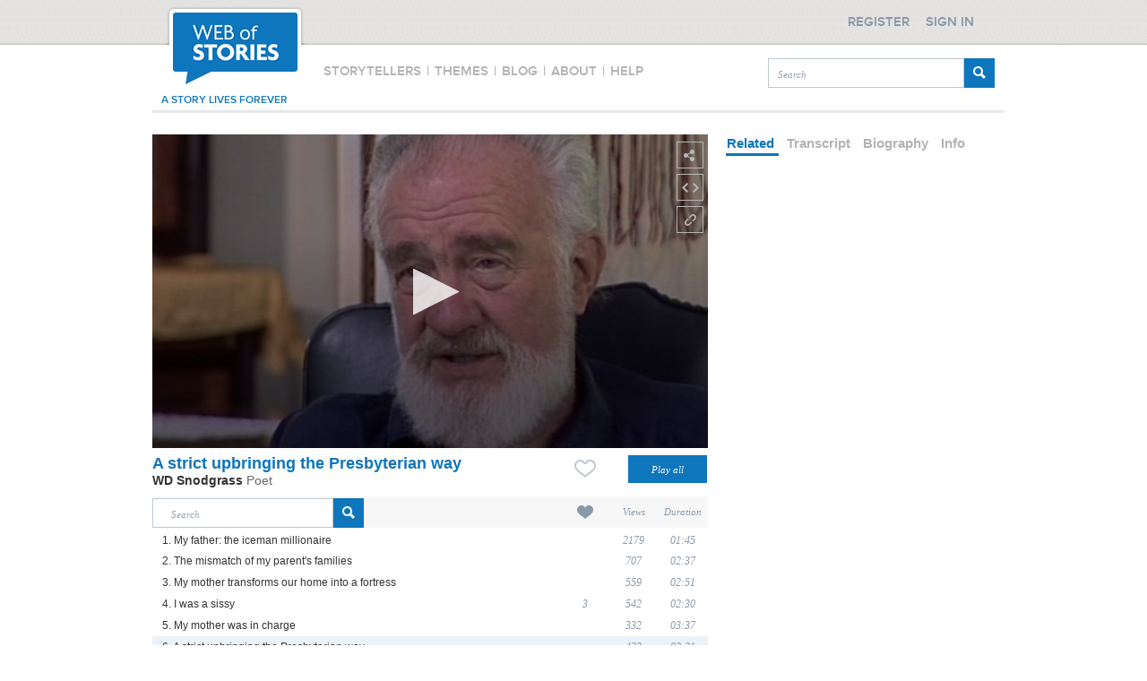

--- FILE ---
content_type: text/plain
request_url: https://ssl.p.jwpcdn.com/player/plugins/related/v/6.2.6/related.js
body_size: 19716
content:
/*!
 * JW Player
 * Copyright (c) 2018, JW Player, All Rights Reserved 
 * This source code and its use and distribution is subject to the terms 
 * and conditions of the applicable license agreement. 
 * https://www.jwplayer.com/tos/
 * This product includes portions of other software, see below.
 *
 *************************************************************************************************
 The following software is used under MIT license
 *************************************************************************************************
 * AlloyFinger v0.1.10
 * Copyright (c) 2016 腾讯 AlloyTeam
 * https://github.com/AlloyTeam/AlloyFinger/blob/master/LICENSE
 *
 * Permission is hereby granted, free of charge, to any person obtaining a copy of this software and associated documentation files (the "Software"), to deal in the Software without restriction, including without limitation the rights to use, copy, modify, merge, publish, distribute, sublicense, and/or sell copies of the Software, and to permit persons to whom the Software is furnished to do so, subject to the following conditions:
 *
 * The above copyright notice and this permission notice shall be included in all copies or substantial portions of the Software.
 *
 * THE SOFTWARE IS PROVIDED "AS IS", WITHOUT WARRANTY OF ANY KIND, EXPRESS OR IMPLIED, INCLUDING BUT NOT LIMITED TO THE WARRANTIES OF MERCHANTABILITY, FITNESS FOR A PARTICULAR PURPOSE AND NONINFRINGEMENT. IN NO EVENT SHALL THE AUTHORS OR COPYRIGHT HOLDERS BE LIABLE FOR ANY CLAIM, DAMAGES OR OTHER LIABILITY, WHETHER IN AN ACTION OF CONTRACT, TORT OR OTHERWISE, ARISING FROM, OUT OF OR IN CONNECTION WITH THE SOFTWARE OR THE USE OR OTHER DEALINGS IN THE SOFTWARE.
 */
!function(e){function t(a){if(i[a])return i[a].exports;var n=i[a]={i:a,l:!1,exports:{}};return e[a].call(n.exports,n,n.exports,t),n.l=!0,n.exports}var i={};t.m=e,t.c=i,t.d=function(e,i,a){t.o(e,i)||Object.defineProperty(e,i,{configurable:!1,enumerable:!0,get:a})},t.n=function(e){var i=e&&e.__esModule?function(){return e.default}:function(){return e};return t.d(i,"a",i),i},t.o=function(e,t){return Object.prototype.hasOwnProperty.call(e,t)},t.p="",t(t.s=5)}([function(e,t,i){var a=i(9);"string"==typeof a&&(a=[["all-players",a,""]]),i(11).style(a,"all-players"),a.locals&&(e.exports=a.locals)},function(e,t){e.exports='<svg xmlns="http://www.w3.org/2000/svg" class="jw-svg-icon jw-svg-icon-arrow-left" viewBox="0 0 240 240" focusable="false"><path d="M55.4,104.4c-1.1,1.1-2.2,2.3-3.1,3.6c-6.9,9.9-4.4,23.5,5.5,30.4L159.7,240l33.9-33.9l-84.9-84.9l84.9-84.9L157.3,0L55.4,104.4L55.4,104.4z"></path></svg>'},function(e,t){e.exports='<svg xmlns="http://www.w3.org/2000/svg" class="jw-svg-icon jw-svg-icon-arrow-right" viewBox="0 0 240 240" focusable="false"><path d="M183.6,104.4L81.8,0L45.4,36.3l84.9,84.9l-84.9,84.9L79.3,240l101.9-101.7c9.9-6.9,12.4-20.4,5.5-30.4C185.8,106.7,184.8,105.4,183.6,104.4L183.6,104.4z"></path></svg>'},function(e,t){e.exports='<svg xmlns="http://www.w3.org/2000/svg" class="jw-svg-icon jw-svg-icon-play" viewBox="0 0 240 240" focusable="false"><path d="M62.8,199.5c-1,0.8-2.4,0.6-3.3-0.4c-0.4-0.5-0.6-1.1-0.5-1.8V42.6c-0.2-1.3,0.7-2.4,1.9-2.6c0.7-0.1,1.3,0.1,1.9,0.4l154.7,77.7c2.1,1.1,2.1,2.8,0,3.8L62.8,199.5z"></path></svg>'},function(e,t){e.exports='<svg xmlns="http://www.w3.org/2000/svg" class="jw-svg-icon jw-svg-icon-more-videos" viewBox="0 0 240 240" focusable="false"><path d="M0,30h60v75H0V30z M0,135h60v75H0V135z M90,135h60v75H90V135z M180,135h60v75h-60V135z M90,30h60v75H90V30z M180,30h60v75h-60V30z"></path></svg>'},function(e,t,i){"use strict";function a(e){return JSON.parse(e.responseText)}function n(e){var t=void 0;try{if(e.responseXML&&e.responseXML.firstChild){var i=we.rssparser.parse(e.responseXML.firstChild);t=we.extend({playlist:i},i.feedData)}else t=a(e),ue.isArray(t)&&(t={playlist:t})}catch(e){t=null}return t}function r(e){var t=e.selectedItem,i=e.feedData,a=e.autoplayTimeout,n=e.onClick,r=e.interactionMethod,l=r,o="auto"===l;o||(l="play"===n?"manual":"link");var s={item:t,feedData:i,auto:o,autoplaytimer:a>=0?a:-1,position:t.index,method:l};return t.pin_set_id&&(s.pin_set_id=t.pin_set_id),s}function l(e){return{playlist:e.relatedItems,feedData:e.feedData}}function o(e,t){var i=t.relatedItems,a=t.feedData,n=t.relatedFile,r=t.interactionMethod,l={visible:e,method:r};return e&&(l.feed=n,l.items=i,l.autoplay="autoplay"===ve.oncomplete,l.feedData=a),l}function s(e){var t=e.type,i=e.actionType,a=e.interactionMethod,n=e.autoplay,r=e.autoplayTimeout,l=e.feedData,o=e.page,s=e.pages,d=s.current,c=s.nextUp,u=e.centeredItem,m=e.smallPlayer,j=e.itemsPerPage,f=e.ui,g=a;"PAGED"!==i&&"PAGED_SWIPE"!==i&&"RESIZED"!==i||(g=i.toLowerCase());var y=c&&n&&"complete"===a,v=w(o,c,d);return m&&(o=p(o,u,v.length,j),v=[v[u]]),{mode:h(t),feedData:l,itemsShown:v,page:o,reason:g,autoTimer:y&&r>=0?r:-1,ui:f}}function d(e){var t=e.type,i=e.selectedItem,a=e.feedData,n=e.page,r=e.pages,l=r.current,o=r.nextUp,s=e.centeredItem,d=e.smallPlayer,c=e.itemsPerPage,u=e.lastReasonShown,m=e.ui,j=u.toLowerCase(),f=w(n,o,l);return d&&(n=p(n,s,f.length,c),f=[i]),{mode:h(t),feedData:a,itemsShown:f,reason:j,target:i,index:f.indexOf(i)+1,page:n,ui:m}}function p(e,t,i,a){return e<0?(e+1)*a-(i-t):t+e*a}function c(e){var t=e.type,i=e.selectedItem,a=e.feedData,n=e.page,r=e.pages,l=r.current,o=r.nextUp,s=e.smallPlayer,d=e.ui,p=s?[i]:w(n,o,l);return{mode:h(t),feedData:a,itemsShown:p,target:i,ui:d}}function h(e){return"related"===e?"discovery":e}function w(e,t){var i=arguments.length>2&&void 0!==arguments[2]?arguments[2]:[],a=i.slice(0);return 0===e&&a.unshift(t),a}function u(){return{}}function m(e,t){var i=new _e(e);return i.add(t),i}function j(e){return e?' style="background-image: url('+e+')"':""}function f(e){return e?' style="background-image: url('+e+')"':""}function g(){He=he.utils,Ve=He.UI}function y(e,t){var i="left"===e?Ae.a:Te.a,a=x("jw-related-page jw-related-page-"+e,i);return a.setAttribute("aria-label","Page "+e),_(a,t,e),a}function v(e,t,i){var a=x("jw-related-close",i?Re.a:De.a,t,i);return a.setAttribute("aria-label",e),a}function x(e,t,i,a){var n=document.createElement("div");return n.className="jw-reset jw-icon jw-icon-inline "+e+(a?"":" jw-button-color"),n.appendChild(C(t)),n.setAttribute("role","button"),n.setAttribute("tabindex","0"),_(n,i),n}function b(e,t){return P(He.createElement(Oe(e)),e,t)}function k(e,t,i){var a=He.createElement(Ne(e));return a.setAttribute("data-jw-index",i),P(a,e,t)}function E(e,t,i){if(e){return P(He.createElement(Be(e,t)),e,i)}}function _(e,t,i){t&&(new Ve(e).on("click tap enter",function(e){t(i||e)},{directSelect:!0}),e.addEventListener("mousedown",function(e){e.preventDefault()}))}function P(e,t,i){return e.setAttribute("aria-label","Video - "+t.title||"Untitled Video"),_(e,i,t),e}function C(e){return qe||(qe=new DOMParser),qe.parseFromString(e,"image/svg+xml").documentElement}function I(e){if(e){var t=e.getBoundingClientRect(),i=2*t.height+2*t.width;e.style.strokeDasharray=i,e.style.strokeDashoffset=i}}function A(e,t,i,a){var n=!(arguments.length>4&&void 0!==arguments[4])||arguments[4],r=t*i+a,l=n?T(i):0,o=void 0;if(0===t){var s=function(t,i){return L(e,t,i)};o={previous:s(r-i,r),current:s(r+1,i+r-l),next:s(i+r-l,2*i+r-l)}}else o=t>0?D(e,i,r-l):D(e,i,r);return o}function S(e,t){if("shelf"===e)switch(t){case 7:case 6:case 5:return 5;case 4:return 4;case 3:case 2:return 3;case 1:case 0:default:return 0}switch(t){case 7:case 6:case 5:case 4:return 9;case 3:return 6;case 2:return 4;case 1:case 0:return 5;default:return 1}}function T(e){switch(e){case 9:return 2;case 6:case 4:return 1;default:return 0}}function L(e,t,i){return e.slice(Math.max(0,t),Math.max(0,i))}function D(e,t,i){return{previous:L(e,i-t,i),current:L(e,i,t+i),next:L(e,t+i,2*t+i)}}function M(e,t){return e.smallPlayer?R(e.centeredItem,e.page,e.pages,t):z(e.page,t)}function R(e,t,i,a){var n=i.current.length+1*(0===t&&!!i.nextUp);return"right"===a?++e>=n&&(e=0,t++):--e<0&&(e=i.previous.length-1,t--),{centeredItem:e,page:t}}function z(e,t){return{page:"right"===t?e+1:e-1}}function U(e,t,i){var a=e.nextUp,n=a?a.index:0,r=A(e.items,t,i,n);return r.nextUp=e.nextUp,r}function O(e){return e?st.createElement(e).textContent:""}function N(e){return dt.map(e,function(e,t){var i=e,a=i.duration;return(dt.isNumber(a)&&a>0||dt.isString(a)&&a.indexOf(":")<0)&&(i.duration=st.timeFormat(a)),i.index=t,i.indexText=t+1+". ",i.title=O(i.title),i})}function B(e,t){return dt.extend({},e,t)}function q(e){var t=Array.isArray(e.sources)&&e.sources[0]||{};return e.mediaid||e.file||t.file}function H(e,t){return e.filter(function(e){var i=Array.isArray(e.sources)&&e.sources[0]||{};return e.image&&e.title&&("play"===t&&(i.file||e.file)||"play"!==t&&e.link)})}function V(e){return e.map(function(e,t){var i=e;return i.duration=i.duration?mt.timeFormat(i.duration):"",i.index=t,i})}function F(e){return(e||[]).map(function(e){return q(e)})}function Y(e,t){return e.filter(function(e){return-1===t.indexOf(q(e))})}function G(e){return"overlay"===e.ui?0:e.page}function X(e,t,i){var a=A(e.availableItems,t,i,0,"overlay"===e.ui);return a.nextUp=e.nextUp,a}function W(e,t){return gt.extend({},e,t)}function J(e){var t=e.loadPromise;if(t){var i=this;return void t.then(function(e){Z.call(i,e)}).catch(function(){i.destroyInterface()})}Z.call(this,e.controls)}function Z(e){e?K.call(this):Q.call(this)}function K(){this.div||(this.div=this.player.getContainer().querySelector(".jw-button-container")),this.div&&this.shelfContainer&&this.div.appendChild(this.shelfContainer)}function Q(){this.div&&this.shelfContainer&&(this.div.removeChild(this.shelfContainer),this.div=null)}function $(e,t,i,a,n){var r=Math.max(0,a),l=Math.min(t.length,n),o=e.childNodes;if(o.length)te(e,r,l),function(a){var n=o[0];if(n)for(var r=parseInt(n.getAttribute("data-jw-index")),l=a;l<r;l++){var s=k(t[l],i,l);e.insertBefore(s,n)}}(r),function(a){var n=o[o.length-1];if(n)for(var r=parseInt(n.getAttribute("data-jw-index")),l=r+1;l<a;l++){var s=k(t[l],i,l);e.appendChild(s)}}(l);else for(var s=r;s<l;s++){var d=k(t[s],i,s);e.appendChild(d)}}function ee(e){te(e)}function te(e,t,i){for(var a=Array.prototype.slice.call(e.childNodes),n=0;n<=a.length-1;n++){var r=a[n].getAttribute("data-jw-index");(r<t||r>=i||void 0===t)&&e.removeChild(a[n])}}function ie(e,t,i){function a(e){if(e)switch(e.keyCode){case 39:n(t,e),e.stopPropagation();break;case 37:r(t,e),e.stopPropagation()}}function n(e,t){!j&&b&&(0===y?m.removeClass(u,"jw-related-shelf-start"):m.addClass(u,"jw-related-shelf-slide-next"),y++,l(t),e("right"))}function r(e,t){!j&&k&&(1===y?m.addClass(u,"jw-related-shelf-start"):m.addClass(u,"jw-related-shelf-slide-prev"),y--,l(t),e("left"))}function l(e){E=o.bind(this,e),u.addEventListener("transitionend",E),m.addClass(u,"jw-related-shelf-animating"),j=!0}function o(e,t){if(t.target===u){if(t.stopImmediatePropagation(),u.removeEventListener("transitionend",E),j){s((y-1)*f,(y+2)*f),m.removeClass(u,["jw-related-shelf-animating","jw-related-shelf-slide-next","jw-related-shelf-slide-prev"]),j=!1;var i=u.querySelector(".jw-related-item-visible");e&&("enter"===e.type||"keydown"===e.type)&&i&&i.focus()}p()}}function s(e,t){if(v&&!(v.length<1)){$(u,v,g,e,t);for(var i=u.children,a=0;a<i.length;a++){var n=i[a],r=parseInt(n.getAttribute("data-jw-index")),l=r>=y*f&&r<(y+1)*f;m.toggleClass(n,"jw-related-item-visible",l),n.setAttribute("tabindex",l?"0":"-1")}}}function d(){ee(u),y=null}function p(){k=0!==y,m.toggleClass(h,"jw-off",!k),h.setAttribute("tabindex",k?"0":"-1"),b=y!==x-1,m.toggleClass(w,"jw-off",!b),w.setAttribute("tabindex",b?"0":"-1")}var c=this,h=e.querySelector(".jw-related-control-left"),w=e.querySelector(".jw-related-control-right"),u=e.querySelector(".jw-related-shelf-items"),m=he.utils,j=!1,f=void 0,g=void 0,y=void 0,v=void 0,x=void 0,b=!1,k=!1,E=void 0;this.load=function(e,t,i){f=t,g=i,d(),v=e,x=Math.ceil(e.length/f),c.scrollToFirstPage()},this.resize=function(e){if(e!==f&&v&&!(v.length<1)){var t=x>1&&y===x-1;f=e,x=Math.ceil(v.length/f),y=t?x-1:Math.min(y,x),s((y-1)*f,(y+2)*f),p(),0===y&&m.addClass(u,"jw-related-shelf-start")}},this.onShelfToggled=function(t){e.removeEventListener("keydown",a),t&&e.addEventListener("keydown",a)},this.enableSwipe=function(){return new Ce(u,{swipe:function(e){"Left"===e.direction?n(i):r(i)}})},this.scrollToFirstPage=function(){0===y||!v||v.length<1||(y=0,s(0,2*f),m.addClass(u,"jw-related-shelf-start"),p())},_(h,r.bind(this,t)),_(w,n.bind(this,t))}function ae(e,t){var i=e.pages.current.length+1*(0===e.page&&!!e.pages.nextUp);return e.smallPlayer&&0===e.actionType.indexOf("PAGED")&&e.centeredItem!==t.centeredItem&&e.centeredItem<=i&&t.page===e.page}function ne(e){clearTimeout(e.loadFeedsIdleTimeout),e.player_.off("play",e.loadFeeds,e)}function re(e,t){return e?Rt.extend({},e,t):null}function le(e,t){if(!e)return"api";var i=void 0;switch(e.type){case"click":case"tap":i="interaction"+(t?"_more":"");break;case"enter":case"escape":case"adBreak":i=e.type;break;case"pause":"interaction"===e.pauseReason&&(i="on_pause");break;case"playlistComplete":i="complete"}return i}function oe(e,t){var i=null;return e&&(e.indexOf("MEDIAID")>=0?t&&(i=e.replace("MEDIAID",t)):i=e),i}function se(e,t){var i={},a=function(e){return function(){t.dispatch(e.apply(null,arguments))}};return Rt.each(Rt.keys(e),function(t){i[t]=a(e[t])}),i}function de(e,t){var i={actionType:!0,interactionMethod:!0,pages:!0};return Rt.every(Rt.keys(e),function(a){return!!i[a]||e[a]===t[a]})}function pe(e,t){var i={feed:oe(e.recommendations,e.mediaid),recommendation:oe(t.recommendations,e.mediaid),file:oe(t.file,e.mediaid)};return i.isValid=i.feed||i.recommendation||i.file,i}Object.defineProperty(t,"__esModule",{value:!0});var ce={};i.d(ce,"cached",function(){return We}),i.d(ce,"close",function(){return Je}),i.d(ce,"open",function(){return Ze}),i.d(ce,"loaded",function(){return Ke}),i.d(ce,"loadFailed",function(){return Qe}),i.d(ce,"loading",function(){return $e}),i.d(ce,"page",function(){return et}),i.d(ce,"scroll",function(){return tt}),i.d(ce,"resize",function(){return it}),i.d(ce,"resetPagePosition",function(){return at}),i.d(ce,"selectItem",function(){return nt}),i.d(ce,"setupRelated",function(){return rt}),i.d(ce,"setupPlaylist",function(){return lt}),i.d(ce,"uiChanged",function(){return ot});var he={},we=void 0,ue=void 0,me=function(e){we=he.utils,ue=he._,this.currentRequest=null,this.requestOptions=e};me.prototype.load=function(e,t,i,a){var r=this;this.currentRequest&&this.abort();var l=function(e){if(r.currentRequest=null,r.lastResponseText===e.responseText)return void a();var l=n(e);if(l){r.lastResponseText=e.responseText;var o=l.playlist,s=ue.extend({},l);delete s.playlist,t(o,s,e.responseURL)}else r.lastResponseText=null,i("Playlist is not valid")},o=this.requestOptions;if(o&&o.queryParams){var s=Object.keys(o.queryParams).map(function(e){return e+"="+o.queryParams[e]});e=e+(e.indexOf("?")?"&":"?")+s}this.currentRequest=we.ajax(e,l,i)},me.prototype.loadRecommendation=function(e,t,i,a,r){var l=this;this.currentRequest&&this.abort();var o=function(e){l.currentRequest=null;var o=n(e);if(!o)return void a();var s=o.file||t;if(s){var d=function(e,t,a){i(e,t,a,o.params)};l.load(s,d,a,r)}else a(o)};this.currentRequest=we.ajax(e,o,a)},me.prototype.clearCache=function(){this.lastResponseText=null},me.prototype.abort=function(){this.currentRequest.onload=null,this.currentRequest.onreadystatechange=null,this.currentRequest.onerror=null,this.currentRequest.abort&&this.currentRequest.abort(),this.currentRequest=null,this.lastResponseText=null};var je=me,fe=function(e){this.subscribers=[],this.reducer=e,this.state=e(void 0,{})};fe.prototype.dispatch=function(e){var t=this;setTimeout(function(){var i=t.state;t.state=t.reducer(t.state,e),t.subscribers.forEach(function(e){e(t.state,i)})},0)},fe.prototype.subscribe=function(e){this.subscribers.push(e)},fe.prototype.getState=function(){return this.state},fe.prototype.getReducer=function(){return this.reducer},fe.prototype.replaceReducer=function(e){var t=this;setTimeout(function(){t.reducer=e},0),this.dispatch({type:"REDUCER_REPLACED"})};var ge=fe,ye=void 0,ve=void 0,xe=function(e){ye=he._,ve=e};xe.prototype.createEventData=function(e,t){var i=void 0;switch(e){case"setup":i=u();break;case"play":i=r(t);break;case"playlist":i=l(t);break;case"open":i=o(!0,t);break;case"close":i=o(!1,t);break;case"feedShown":i=s(t);break;case"feedClick":i=d(t);break;case"feedAutoAdvance":i=c(t);break;default:i={}}return t.relatedFile&&(i.relatedFile=t.relatedFile),t.recommendationParams&&(i=ye.extend(i,t.recommendationParams)),i.onclick="play"===t.onClick?"play":"link",i};var be=xe,ke=function(){this.timer=null,this.interval=null};ke.prototype.start=function(e,t,i,a){var n=this;this.timer=window.setTimeout(function(){n.clear(),i(e)},1e3*t);var r=t;this.interval=window.setInterval(function(){a(Math.max(0,r-=1))},1e3),a(Math.max(0,t))},ke.prototype.clear=function(){window.clearTimeout(this.timer),window.clearInterval(this.interval)};var Ee=ke,_e=function(e){this.handlers=[],this.el=e};_e.prototype.add=function(e){this.handlers.push(e)},_e.prototype.del=function(e){e||(this.handlers=[]);for(var t=this.handlers.length;t>=0;t--)this.handlers[t]===e&&this.handlers.splice(t,1)},_e.prototype.dispatch=function(){for(var e=0,t=this.handlers.length;e<t;e++){var i=this.handlers[e];"function"==typeof i&&i.apply(this.el,arguments)}};var Pe=function(e,t){this.element="string"==typeof e?document.querySelector(e):e,this.start=this.start.bind(this),this.move=this.move.bind(this),this.end=this.end.bind(this),this.cancel=this.cancel.bind(this),this.element.addEventListener("touchstart",this.start,!1),this.element.addEventListener("touchmove",this.move,!1),this.element.addEventListener("touchend",this.end,!1),this.element.addEventListener("touchcancel",this.cancel,!1),this.preV={x:null,y:null};var i=function(){};this.touchStart=m(this.element,t.touchStart||i),this.swipe=m(this.element,t.swipe||i),this.touchMove=m(this.element,t.touchMove||i),this.touchEnd=m(this.element,t.touchEnd||i),this.touchCancel=m(this.element,t.touchCancel||i),this._cancelAllHandler=this.cancelAll.bind(this),window.removeEventListener("scroll",this._cancelAllHandler),window.addEventListener("scroll",this._cancelAllHandler),this.delta=null,this.last=null,this.now=null,this.swipeTimeout=null,this.x1=null,this.x2=null,this.y1=null,this.y2=null};Pe.prototype={start:function(e){if(e.touches){this.now=Date.now(),this.x1=e.touches[0].pageX,this.y1=e.touches[0].pageY,this.delta=this.now-(this.last||this.now),this.touchStart.dispatch(e),this.last=this.now;var t=this.preV;if(e.touches.length>1){var i={x:e.touches[1].pageX-this.x1,y:e.touches[1].pageY-this.y1};t.x=i.x,t.y=i.y}e.preventDefault()}},move:function(e){if(e.touches){var t=this.preV,i=e.touches.length,a=e.touches[0].pageX,n=e.touches[0].pageY;if(i>1){var r=e.touches[1].pageX,l=e.touches[1].pageY,o={x:e.touches[1].pageX-a,y:e.touches[1].pageY-n};t.x=o.x,t.y=o.y,null!==this.x2&&null!==this.sx2?(e.deltaX=(a-this.x2+r-this.sx2)/2,e.deltaY=(n-this.y2+l-this.sy2)/2):(e.deltaX=0,e.deltaY=0),this.sx2=r,this.sy2=l}else null!==this.x2?(e.deltaX=a-this.x2,e.deltaY=n-this.y2):(e.deltaX=0,e.deltaY=0);this.touchMove.dispatch(e),this.x2=a,this.y2=n,i>1&&e.preventDefault()}},end:function(e){if(e.changedTouches){var t=this;(this.x2&&Math.abs(this.x1-this.x2)>30||this.y2&&Math.abs(this.y1-this.y2)>30)&&(e.direction=this._swipeDirection(this.x1,this.x2,this.y1,this.y2),this.swipeTimeout=setTimeout(function(){t.swipe.dispatch(e)},0)),this.touchEnd.dispatch(e),this.preV.x=0,this.preV.y=0,this.x1=this.x2=this.y1=this.y2=null}},cancelAll:function(){clearTimeout(this.swipeTimeout)},cancel:function(e){this.cancelAll(),this.touchCancel.dispatch(e)},_swipeDirection:function(e,t,i,a){return Math.abs(e-t)>=Math.abs(i-a)?e-t>0?"Left":"Right":i-a>0?"Up":"Down"},on:function(e,t){this[e]&&this[e].add(t)},off:function(e,t){this[e]&&this[e].del(t)},destroy:function(){return this.swipeTimeout&&clearTimeout(this.swipeTimeout),this.element.removeEventListener("touchstart",this.start),this.element.removeEventListener("touchmove",this.move),this.element.removeEventListener("touchend",this.end),this.element.removeEventListener("touchcancel",this.cancel),this.swipe.del(),this.delta=null,this.last=null,this.now=null,this.preV=null,this.swipe=null,this.swipeTimeout=null,this.touchStart=null,this.touchMove=null,this.touchEnd=null,this.touchCancel=null,this.x1=null,this.x2=null,this.y1=null,this.y2=null,null}};var Ce=Pe,Ie=i(1),Ae=i.n(Ie),Se=i(2),Te=i.n(Se),Le=i(6),De=i.n(Le),Me=i(7),Re=i.n(Me),ze=i(3),Ue=i.n(ze),Oe=function(e){var t=e.indexText,i=void 0===t?"":t,a=e.image,n=void 0===a?"":a,r=e.duration,l=void 0===r?"":r,o=e.title,s=void 0===o?"":o;return'<div class="jw-reset jw-related-item"><div class="jw-reset jw-related-item-container"><div class="jw-reset jw-related-item-content jw-color-active-hover" role="button" aria-expanded="false" tabindex="0"><div class="jw-reset jw-related-item-content-container jw-color-inactive jw-color-active-hover"><div class="jw-reset jw-related-item-poster"'+j(n)+'><div class="jw-reset jw-related-item-poster-content"><div class="jw-reset jw-related-item-duration">'+l+'</div><div class="jw-reset jw-related-item-play jw-icon jw-icon-inline">'+Ue.a+'</div></div></div><div class="jw-reset jw-related-item-title"><div class="jw-reset jw-related-item-title-content"><span class="jw-reset jw-item-index-text jw-related-item-title-text">'+i+"<em>"+s+"</em></span></div></div></div></div></div></div>"},Ne=function(e){var t=e.image,i=void 0===t?"":t,a=e.duration,n=void 0===a?"":a,r=e.title,l=void 0===r?"":r;return'<div class="jw-reset jw-related-shelf-item" '+(i?'style="background-image: url('+i+')"':"")+' tabindex="0" aria-label="'+l+'"><div class="jw-reset jw-related-shelf-item-contents">'+(n?'<div class="jw-reset jw-related-shelf-item-duration jw-text">'+n+"</div>":"")+'<div class="jw-reset jw-related-shelf-item-title jw-text">'+l+"</div></div></div>"},Be=function(e){var t=e.image,i=void 0===t?"":t,a=e.duration,n=void 0===a?"":a,r=e.title,l=void 0===r?"":r,o=e.description,s=void 0===o?"":o,d=arguments.length>1&&void 0!==arguments[1]?arguments[1]:"";return'<div class="jw-related-item jw-related-item-next-up jw-reset"><div class="jw-related-item-container jw-reset"><div class="jw-related-item-content jw-color-active-hover jw-reset" role="button" aria-expanded="false" tabindex="0"><div class="jw-related-item-content-container jw-color-inactive jw-color-active-hover jw-reset"><div class="jw-related-item-poster jw-reset"'+f(i)+'><div class="jw-related-item-poster-content jw-reset"><div class="jw-related-item-duration jw-reset">'+n+'</div><div class="jw-related-item-play jw-icon jw-icon-inline jw-reset">'+Ue.a+'</div></div></div><div class="jw-related-item-title jw-reset"><div class="jw-related-item-title-content jw-reset"><strong class="jw-related-next-up-text jw-reset">'+d+'</strong><span class="jw-item-index-text jw-related-item-title-text jw-reset">'+l+'</span></div></div><div class="jw-related-item-description jw-reset"><div class="jw-related-item-description-content jw-reset">'+s+'</div></div></div><div class="jw-related-item-countdown jw-reset" id="countdown"></div></div></div></div>'},qe=void 0,He=void 0,Ve=void 0,Fe=void 0,Ye=void 0,Ge=function(e,t,i){Fe=he.utils,Ye=he._,this.div=e,this.enableSwipe=t.getEnvironment().OS.mobile,this.player=t,this.resizeAction=i,this.swipeHandler=null,this.keyDownHandler=this.transitionEndHandler=function(){},this.rightArrowEnabled=!1,this.leftArrowEnabled=!1,this.currentItem=0,this.isOpen=!1};Ge.prototype.renderInterface=function(e,t,i,a,n,r,l,o,s,d){var p=this;this.currentItem=d,this.leftArrowEnabled=!1,this.rightArrowEnabled=!1,this.isOpen=!0;var c=e.current,h=this.smallPlayer&&this.currentItem>-1,w=e.current.length+1*(0===t&&!!e.nextUp),u=document.createElement("div");if(u.className="jw-reset jw-related jw-overlay jw-overlay-open",this.enableSwipe){var m=this;this.swipeHandler=new Ce(u,{swipe:function(t){var i=null;"Left"===t.direction&&(e.next.length||h&&w&&m.currentItem<w-1)?i="right":"Right"===t.direction&&(e.previous.length||h&&w&&m.currentItem>0)&&(i="left"),i&&l(i)}})}var j=v(o.close,n);if(u.appendChild(j),e.previous.length||h){var f=y("left",r);u.appendChild(f),this.leftArrowEnabled=!0}var g=document.createElement("div");g.className="jw-reset jw-related-container";var x=document.createElement("div");x.className="jw-related-title jw-reset",x.textContent=o.title,x.setAttribute("aria-label",o.title),this.smallPlayer?u.appendChild(x):g.appendChild(x);var k=E(i,o.nextUp,a);0===t&&i&&("enter"===s&&k.addEventListener("animationend",function(){var e=k.querySelector(".jw-related-item-content");e&&e.focus()},{once:!0}),h||g.appendChild(k));var _=document.createElement("div");_.className="jw-reset jw-related-item-group",0===t&&i&&h&&_.appendChild(k),Ye.forEach(c,function(e){var t=b(e,a);_.appendChild(t)});var P=_.children;if("enter"===s&&!h&&P&&P.length>0&&(0!==t||!i)){var C=P[0];C.addEventListener("animationend",function(){var e=C.querySelector(".jw-related-item-content");e&&e.focus()},{once:!0})}if(Fe.toggleClass(_,"jw-slide-back",h&&this.currentItem===w-1),g.appendChild(_),u.appendChild(g),e.next.length||h){var I=y("right",r);u.appendChild(I),this.rightArrowEnabled=!0}this.div.appendChild(u),this.keyDownHandler=function(e){if(e)switch(e.keyCode){case 39:p.rightArrowEnabled&&r("right"),e.stopPropagation();break;case 37:p.leftArrowEnabled&&r("left"),e.stopPropagation()}},this.div.removeEventListener("keydown",this.keyDownHandler),this.div.addEventListener("keydown",this.keyDownHandler),h&&this.centerItem(_,this.currentItem,e)},Ge.prototype.renderAutoplayAnimation=function(e){var t=this.div.querySelector(".jw-related-item-content");if(t){var i=Fe.createElement('<svg xmlns="http://www.w3.org/2000/svg" class="jw-related-autoplay-svg" focusable="false"><rect class="jw-related-autoplay-frame" width="100%" height="100%"/><rect class="jw-related-autoplay-frame-progress jw-color-active jw-color-inactive-hover" width="100%" height="100%"/></svg>'),a=i.querySelector(".jw-related-autoplay-frame-progress");t.appendChild(i),I(a),a.style.animation=e+"s linear forwards jw-dash"}},Ge.prototype.removeInterface=function(){this.div.removeEventListener("keydown",this.keyDownHandler),Fe.emptyElement(this.div),this.toggleClasses(!1)},Ge.prototype.toggleClasses=function(e){var t=this.player.getContainer();Fe.toggleClass(this.div,"jw-plugin-related-open",e),Fe.toggleClass(t,"jw-flag-overlay-open-related",e),this.isOpen=e},Ge.prototype.resize=function(e){var t=e.breakpoint;I(this.div.querySelector(".jw-related-autoplay-frame-progress")),this.smallPlayer=t<2,this.resizeAction(t,this.smallPlayer)},Ge.prototype.centerItem=function(e,t,i){var a=this;if(this.currentItem=t,!(t<0||t>i.current.length)){e.removeEventListener("animationend",this.transitionEndHandler);var n=e.children,r=n[t].querySelector(".jw-related-item-content"),l=this.div.querySelector(".jw-related-page-left"),o=this.div.querySelector(".jw-related-page-right"),s=i.next&&i.next.length;if(t===n.length-1&&s>0){var d=Fe.createElement('<div class="jw-related-item jw-related-item-poster" style="background-image: url(\''+i.next[0].image+"')\"></div>");e.appendChild(d)}Ye.forEach(n,function(e,i){var n=i===t;Fe.toggleClass(e,"jw-related-active-item",n);var r=e.querySelector(".jw-related-item-content");r&&(r.removeEventListener("transitionend",a.transitionEndHandler),r.setAttribute("tabindex",n?"0":"-1"))}),this.transitionEndHandler=function(){r&&r.focus()};var p=this.player.getEnvironment();p.OS.iOS&&p.Features.iframe||(r.addEventListener("transitionend",this.transitionEndHandler,{once:!0}),e.addEventListener("animationend",this.transitionEndHandler,{once:!0})),e.style.transform="translateX(-"+100*t+"%)",l&&(this.leftArrowEnabled=i.previous.length||t>0,Fe.toggleClass(l,"jw-hidden",!this.leftArrowEnabled)),o&&(this.rightArrowEnabled=i.next.length||t<n.length-1,Fe.toggleClass(o,"jw-hidden",!this.rightArrowEnabled))}};var Xe=Ge,We=function(){return{type:"PLAYLIST_CACHED",payload:{}}},Je=function(e,t,i){return{type:"RELATED_CLOSED",payload:{event:e,method:t,playerState:i}}},Ze=function(e,t,i){return{type:"RELATED_OPENED",payload:{event:e,method:t,playerState:i,stateWhenOpened:i}}},Ke=function(e,t,i,a){return{type:"PLAYLIST_LOADED",payload:{items:e,feedData:t,relatedFile:i,recommendationParams:a}}},Qe=function(e){return{type:"PLAYLIST_LOADED_FAILED",payload:{errorMessage:e}}},$e=function(){return{type:"PLAYLIST_LOADING"}},et=function(e){return{type:"PAGED",payload:{direction:e}}},tt=function(e){return{type:"PAGED_SWIPE",payload:{direction:e}}},it=function(e,t){return{type:"RESIZED",payload:{breakpoint:e,smallPlayer:t}}},at=function(){return{type:"RESET_PAGE_POSITION",payload:{}}},nt=function(e,t){return{type:"ITEM_SELECTED",payload:{selectedItem:e,method:t}}},rt=function(e,t,i,a,n,r,l,o,s,d){return{type:"SETUP_RELATED",payload:{playerState:r,playlist:l,heading:a,onClick:n,autoplay:e,autoplayMessage:t,autoplayTimeout:i,showButton:o,breakpoint:s,ui:d}}},lt=function(e,t){return{type:"SETUP_PLAYLIST",payload:{heading:e,showButton:t}}},ot=function(e){return{type:"UI_CHANGED",payload:{ui:e}}},st=void 0,dt=void 0,pt=Object.freeze({actionType:null,open:!1,pages:null,error:!1,errorMessage:"",feedData:null,centeredItem:0,items:[],itemsPerPage:9,nextUp:null,nextUpHeading:"Next Up",onClick:"play",page:0,playedRecs:{},selectedItem:null,selecting:!1,showButton:!0,stateWhenOpened:"",type:"playlist",smallPlayer:!1,lastReasonShown:null,ui:"overlay"}),ct=function(){st=he.utils,dt=he._};ct.prototype.reduce=function(e,t){var i=e,a=t.payload;switch(i||(i=dt.extend({},pt)),t.type){case"SETUP_PLAYLIST":return B(i,{actionType:t.type,nextUpHeading:a.nextUpHeading||pt.nextUpHeading,showButton:a.showButton});case"PLAYLIST_LOADED":var n=a.items,r=void 0;return r=n.length>1?{items:N(n),feedData:a.feedData,error:pt.error,errorMessage:pt.errorMessage,page:0,nextUp:n[1]}:{error:!0,errorMessage:"Not enough items in the playlist (need at least 2)",nextUp:pt.nextUp,open:!1},r.actionType=t.type,r.selectedItem=pt.selectedItem,B(i,r);case"RELATED_OPENED":return B(i,{actionType:t.type,open:!0,pages:U(i,i.page,i.itemsPerPage),interactionMethod:a.method,stateWhenOpened:a.playerState,centeredItem:0,lastReasonShown:a.method});case"RELATED_CLOSED":return B(i,{actionType:t.type,open:!1,interactionMethod:a.method,page:0,centeredItem:0});case"ITEM_SELECTED":var l=t.payload.selectedItem,o=l.index,s=i.items[(o+1)%i.items.length];return B(i,{actionType:t.type,nextUp:s,selectedItem:l,interactionMethod:t.payload.method,selecting:!1,open:!1});case"PAGED":case"PAGED_SWIPE":var d=M(i,a.direction);return d.page!==i.page&&dt.extend(d,{pages:U(i,d.page,i.itemsPerPage)}),B(i,dt.extend({actionType:t.type,lastReasonShown:t.type},d));case"RESET_PAGE_POSITION":return B(i,{actionType:t.type,page:0,nextUp:i.items[0],selectedItem:pt.selectedItem});case"RESIZED":var p=a.breakpoint,c=S(i.ui,p);return B(i,{actionType:t.type,itemsPerPage:c,page:0,pages:U(i,0,c),smallPlayer:a.smallPlayer,lastReasonShown:t.type,breakpoint:p});case"REDUCER_REPLACED":return B(pt,{actionType:t.type,itemsPerPage:i.itemsPerPage,smallPlayer:i.smallPlayer});default:return i}};var ht=ct,wt=function(e){function t(t,i){try{c=e.localStorage}catch(e){}var r=i||6e5,l=t||36e5;this.addItem=function(e,t){var i="auto"===t?l:r;a(e,Date.now()+i)},this.removeItem=function(e){p[e]&&n(e)},this.containsItem=function(e){var t=p[e];return!!t&&(!(Date.now()>=t)||(n(e),!1))}}function i(){try{Object.keys(p).length?c[s]=JSON.stringify(p):delete c[s]}catch(e){}}function a(e,t){(c[s]||"").length>=d&&r(1),p[e]=t,i()}function n(e){delete p[e],i()}function r(e){for(var t=l();e-- >0;)delete p[t.shift()];i()}function l(){return Object.keys(p).filter(function(e){return!(Date.now()>=p[e])||(n(e),!1)}).sort(function(e,t){return p[e]-p[t]})}var o=void 0,s="jwplayer.mediaIds",d=1e3,p=void 0,c={};return function(e,i){if(!o){o=new t(e,i);var a=c[s];if(a)try{p=JSON.parse(a)}catch(e){}p=p||{}}return o}}(window),ut=wt,mt=void 0,jt=function(e){mt=he.utils,this.storage=e};jt.prototype.filterAvailableItems=function(e,t,i){var a=V(H(e,i));if(!(a=Y(a,F(t))))return null;var n=this.getUnstoredRecommendations(a);return n.length?n:(this.restoreRecommendations(a),a)},jt.prototype.saveRecommendations=function(e){var t=this;e.forEach(function(e){return t.storage.addItem(q(e))})},jt.prototype.itemSelected=function(e,t,i){return this.storage.addItem(q(e),i),t.splice(t.indexOf(e),1),t},jt.prototype.restoreRecommendations=function(e){var t=this;e.forEach(function(e){return t.storage.removeItem(q(e))})},jt.prototype.getUnstoredRecommendations=function(e){var t=this;return e.filter(function(e){return!t.storage.containsItem(q(e))})};var ft=jt,gt=void 0,yt=void 0,vt=Object.freeze({actionType:null,autoplay:!1,autoplayMessage:"Next up in xx",autoplayTimeout:10,cached:!1,error:!1,errorMessage:"",feedData:null,centeredItem:0,interactionMethod:null,itemsLoaded:!1,itemsPerPage:9,nextUp:null,nextUpHeading:"Next Up",onClick:null,open:!1,pages:null,page:0,playlist:[],recommendationParams:null,relatedFile:"",relatedItems:[],availableItems:[],selectedItem:null,showButton:!0,stateWhenOpened:"",type:"related",smallPlayer:!1,lastReasonShown:null,breakpoint:0,ui:"shelf",canAddOnPause:!1}),xt=function(){gt=he._,yt=new ft(ut())};xt.prototype.reduce=function(e,t){var i=e,a=t.payload;switch(i||(i=gt.extend({},vt)),t.type){case"SETUP_RELATED":var n=a.autoplayMessage;n||""===n||(n=vt.autoplayMessage);var r=parseFloat(a.autoplayTimeout);(gt.isNaN(r)||r<0)&&(r=vt.autoplayTimeout);var l=a.autoplay?"play":a.onClick,o=a.ui,s=a.breakpoint;return W(i,{actionType:t.type,nextUpHeading:a.nextUpHeading||vt.nextUpHeading,onClick:l,autoplay:a.autoplay||vt.autoplay,autoplayTimeout:r,autoplayMessage:n,showButton:a.showButton,playlist:a.playlist,breakpoint:s,itemsPerPage:S(o,s),ui:o});case"PLAYLIST_LOADING":return W(i,{actionType:t.type,itemsLoaded:vt.itemsLoaded,cached:vt.cached});case"PLAYLIST_LOADED":var d={},p=a.items,c=yt.filterAvailableItems(p,i.playlist,i.onClick);if(c&&c.length){var h=c[0];d={itemsLoaded:!0,canAddOnPause:!0,relatedItems:p,availableItems:c,feedData:a.feedData,error:vt.error,errorMessage:vt.errorMessage,recommendationParams:i.recommendationParams||a.recommendationParams,page:vt.page,nextUp:h}}else d={itemsLoaded:!1,error:!0,errorMessage:"No related items",nextUp:vt.nextUp};return d.actionType=t.type,d.relatedFile=a.relatedFile,d.selectedItem=vt.selectedItem,W(i,d);case"PLAYLIST_LOADED_FAILED":return W(i,{actionType:t.type,itemsLoaded:!0,error:!0,errorMessage:a.errorMessage,relatedItems:vt.relatedItems,availableItems:vt.availableItems});case"PLAYLIST_CACHED":var w={},u=i.relatedItems.slice();return i.availableItems.length||(yt.restoreRecommendations(u),w={selectedItem:vt.selectedItem,page:vt.page,nextUp:vt.nextUp,availableItems:u}),w.actionType=t.type,w.itemsLoaded=!0,w.cached=!0,W(i,w);case"RELATED_OPENED":return W(i,{actionType:t.type,open:!0,pages:X(i,i.page,i.itemsPerPage),interactionMethod:a.method,stateWhenOpened:a.playerState,centeredItem:0,lastReasonShown:a.method});case"RELATED_CLOSED":return W(i,{actionType:t.type,open:!1,interactionMethod:a.method,page:G(i),centeredItem:0});case"ITEM_SELECTED":var m=void 0,j=a.method,f=a.selectedItem,g=yt.itemSelected(f,i.availableItems,j);return g.length&&(m=g[0]),W(i,{actionType:t.type,selectedItem:f,interactionMethod:j,nextUp:m,open:!1,availableItems:g});case"PAGED":case"PAGED_SWIPE":var y=M(i,a.direction);return y.page!==i.page&&gt.extend(y,{pages:X(i,y.page,i.itemsPerPage)}),W(i,gt.extend({actionType:t.type,lastReasonShown:t.type},y));case"RESIZED":var v=a.breakpoint,x=S(i.ui,v),b=G(i);return W(i,{actionType:t.type,page:b,pages:X(i,b,x),smallPlayer:a.smallPlayer,lastReasonShown:t.type,breakpoint:v,itemsPerPage:x});case"RESET_PAGE_POSITION":return W(i,{actionType:t.type,page:0,selectedItem:vt.selectedItem});case"REDUCER_REPLACED":return W(vt,{actionType:t.type,itemsPerPage:i.itemsPerPage,smallPlayer:i.smallPlayer});case"UI_CHANGED":return W(i,{actionType:t.type,ui:a.ui,page:G(a),itemsPerPage:S(a.ui,i.breakpoint)});default:return i}};var bt=xt,kt=i(8),Et=i.n(kt),_t=i(4),Pt=i.n(_t),Ct=function(){var e=arguments.length>0&&void 0!==arguments[0]?arguments[0]:"",t=arguments.length>1&&void 0!==arguments[1]?arguments[1]:"";return'<div class="jw-reset jw-related-shelf"><div class="jw-reset jw-icon jw-related-control jw-related-control-left jw-off" aria-label="'+e+'" tabindex="-1">'+Ae.a+'</div><div class="jw-reset jw-related-shelf-list"><div class="jw-reset jw-related-shelf-items jw-related-shelf-start"></div></div><div class="jw-reset jw-icon jw-related-control jw-related-control-right jw-off" aria-label="'+t+'" tabindex="-1">'+Te.a+"</div></div>"},It=void 0,At=void 0,St=function(e){It=he.utils,this.player=e,this.transitionEndHandler=null,this.currentItem=0,this.isOpen=!1,At=this.onToggleAnimationEnd.bind(this)};St.prototype.renderInterface=function(){},St.prototype.setUpInterface=function(e,t,i){if(!this.shelfContainer){var a=It.createElement('<div class="jw-related-shelf-contents jw-reset">');this.moreButton=x("jw-related-more",Pt.a,e,!0),this.moreButton.appendChild(window.document.createTextNode(t.related));var n=v(t.close,e,!0);if(It.addClass(n,"jw-related-more"),n.insertBefore(window.document.createTextNode(t.close),n.firstChild),this.shelfElement=It.createElement(Ct(t.prev,t.next)),this.shelfList=this.shelfElement.querySelector(".jw-related-shelf-items"),a.appendChild(this.moreButton),a.appendChild(this.shelfElement),a.appendChild(n),this.shelfContainer=It.createElement('<div class="jw-related-shelf-container jw-reset">'),this.shelfContainer.appendChild(a),i&&"bottom-left"===i.position){var r=this.player.getContainer().querySelector(".jw-logo");It.addClass(r,"jw-logo-bump")}this.player.getControls()&&K.call(this),this.player.on("controls",J,this)}},St.prototype.destroyInterface=function(){this.player.off("controls",J,this),this.shelfContainer&&(It.emptyElement(this.shelfContainer),this.player.getControls()&&Q.call(this),this.shelfContainer=null)},St.prototype.toggle=function(){var e=arguments.length>0&&void 0!==arguments[0]?arguments[0]:!this.isOpen,t=arguments[1];this.isOpen=e,this.shelfElement.removeEventListener("transitionend",At),"enter"!==t&&"escape"!==t||this.shelfElement.addEventListener("transitionend",At),It.toggleClass(this.player.getContainer(),"jw-flag-overlay-open-related-shelf",e)},St.prototype.onToggleAnimationEnd=function(e){if(e.stopImmediatePropagation(),this.shelfElement.removeEventListener("transitionend",At),this.isOpen){var t=this.shelfList.querySelector(".jw-related-item-visible");t&&t.focus()}else this.moreButton.focus()},St.prototype.visibility=function(e){this.shelfContainer&&It.css.style(this.shelfContainer,e?{display:""}:{display:"none"})},St.prototype.renderAutoplayAnimation=function(){},St.prototype.removeInterface=function(){},St.prototype.toggleClasses=function(){},St.prototype.centerItem=function(){};var Tt=St,Lt=void 0,Dt=function(e,t,i,a,n,r,l,o,s){var d=this;Lt=he._,this.player_=e,this.localization_=i,this.open=a,this.close=n,this.playItem=r,this.triggerAnalyticsEvent=l,this.shelfView=new Tt(e),this.shelfView.setUpInterface(function(e){return d.toggleShelf(e)},this.localization_,this.player_.getConfig().logo),this.active=!0,this.scroller=new ie(this.shelfView.shelfContainer,o,s),e.getEnvironment().OS.mobile&&this.scroller.enableSwipe(),this.peekMode=t.peekMode,this.togglePeek(!0)};Dt.prototype.onRelatedStateChange=function(e,t){var i=this,a=e.open,n=e.selectedItem,r=e.itemsLoaded;if(this.player_.getControls()||"RELATED_OPENED"!==e.actionType&&"RELATED_CLOSED"!==e.actionType)if(r&&!t.itemsLoaded&&this.triggerAnalyticsEvent("playlist",e),e.canAddOnPause&&!t.canAddOnPause&&this.player_.on("pause",this.onPause,this),a||this.player_.off("play",this.close,this),"RESIZED"===e.actionType&&this.scroller.resize(e.itemsPerPage),e.error)this.shelfView.destroyInterface();else if("UI_CHANGED"===e.actionType)this.active="shelf"===e.ui,this.togglePeek("complete"!==this.player_.getState()),this.active||this.onShelfToggle(!1,e.interactionMethod),this.scroller.scrollToFirstPage(),this.shelfView.visibility(this.active||"complete"===this.player_.getState());else if(n&&n!==t.selectedItem){var l=e.interactionMethod;if("click"===l||"enter"===l?this.triggerAnalyticsEvent("feedClick",e):"auto"===l&&this.triggerAnalyticsEvent("feedAutoAdvance",e),"link"===e.onClick)window.top.location=n.link,this.close({type:"play"});else{this.player_.load(n,e.feedData);var o="auto"===l?"related-auto":"related-interaction";this.player_.play({reason:o})}this.triggerAnalyticsEvent("play",e),this.togglePeek(!0),this.onShelfToggle(!1,l),this.triggerAnalyticsEvent("close",Lt.extend(e,{interactionMethod:"play"}))}else if("PAGED"===e.actionType||"PAGED_SWIPE"===e.actionType)this.triggerAnalyticsEvent("feedShown",e);else if(a&&r)this.togglePeek(!1),this.onShelfToggle(!0,e.interactionMethod),"enter"===e.interactionMethod&&(e=Lt.extend(e,{interactionMethod:"interaction_more"})),this.triggerAnalyticsEvent("open",e),this.triggerAnalyticsEvent("feedShown",e);else if(!a&&t.open)"play"!==e.interactionMethod&&(this.peekMode&&(this.peekMode=!1),this.player_.off("pause",this.onPause,this)),this.togglePeek(!0),this.onShelfToggle(!1,e.interactionMethod),this.triggerAnalyticsEvent("close",e);else if(e.smallPlayer!==t.smallPlayer)this.onShelfToggle(a,e.interactionMethod);else if(e.showButton&&!a){if(r&&("PLAYLIST_LOADED"===e.actionType||"PLAYLIST_CACHED"===e.actionType)){var s=function(e){i.playItem(e,"click")};this.scroller.load(e.availableItems,e.itemsPerPage,s)}this.shelfView.visibility(r)}},Dt.prototype.onPause=function(e){this.active&&!this.shelfView.isOpen&&(this.player_.once("play",this.close,this),this.toggleShelf(e))},Dt.prototype.toggleShelf=function(e){this.shelfView.isOpen?this.close(e):this.open(e)},Dt.prototype.togglePeek=function(e){this.peekMode&&he.utils.toggleClass(this.player_.getContainer(),"jw-overlay-related-shelf-peek",e)},Dt.prototype.onShelfToggle=function(e,t){this.shelfView.toggle(e,t),this.scroller.onShelfToggled(e)},Dt.prototype.destroy=function(){this.player_.off("pause",this.onPause,this),this.player_.off("play",this.close,this),this.player_=null,this.open=null,this.close=null,this.playItem=null,this.triggerAnalyticsEvent=null,this.togglePeek(!1),this.onShelfToggle(!1),this.shelfView.destroyInterface(),this.shelfView=null};var Mt=Dt,Rt=void 0,zt=!1,Ut=function(e,t,i){var a=this;he.utils=e.utils,Rt=he._=e._,g(),Rt.extend(this,e.Events),this.player_=e,this.config_=t,this.localization_=e.getConfig().localization,this.div_=i,this.loader_=new je(t.requestOptions),this.analyticsEvents_=new be(t),this.autoplay_=new Ee,this.playlistReducer_=(new ht).reduce,this.relatedReducer_=(new bt).reduce,this.store_=new ge(this.playlistReducer_),this.store_.subscribe(this.onStateChange.bind(this)),this.action_=se(ce,this.store_),this.overlayView=new Xe(i,e,this.action_.resize),e.on("ready",this.ready,this),e.on("playlist",this.onPlaylist,this),e.on("playlistItem",this.onPlaylistItem,this),e.on("beforePlay",this.closeOverlay,this),e.on("breakpoint",this.onResize,this),e.on("adBreakStart",function(){a.close({type:"adBreak"})},this),!0!==e.getConfig().repeat&&e.on("complete",this.onComplete,this),he.utils.toggleClass(this.div_,"jw-plugin-related",!0)};Ut.prototype.open=function(e){if(!this.player_.getConfig().instreamMode){var t=le(e,this.shelfMode&&!this.smallPlayer)||"unknown";this.action_.open(e,t,this.player_.getState())}},Ut.prototype.onResize=function(e){var t=this.smallPlayer,i=e.breakpoint;if(this.breakpoint=i,this.smallPlayer=i<2,this.shelfMode&&"complete"!==this.player_.getState()&&(t!==this.smallPlayer&&(this.toggleRelatedButton(this.smallPlayer),this.action_.uiChanged(this.smallPlayer?"overlay":"shelf")),!this.smallPlayer))return this.overlayView.removeInterface(),void this.action_.resize(e.breakpoint,this.smallPlayer);this.overlayView.resize(e)},Ut.prototype.onComplete=function(){var e=this;this.action_.uiChanged("overlay"),this.player_.once("play",function(){e.shelfMode&&!e.smallPlayer&&e.action_.uiChanged("shelf")})},Ut.prototype.closeOverlay=function(e){this.shelfMode&&!this.smallPlayer||this.close(e)},Ut.prototype.close=function(e){var t=le(e)||"play";this.action_.close(e,t,this.player_.getState())},Ut.prototype.nextUp=function(){return this.store_.getState().nextUp},Ut.prototype.next=function(){var e=this.nextUp();e&&this.playItem(e,"next")},Ut.prototype.playItem=function(e){var t=arguments.length>1&&void 0!==arguments[1]?arguments[1]:"unknown";this.action_.selectItem(e,t),this.autoplay_.clear()},Ut.prototype.ready=function(){this.setupPlaylist(),setTimeout(function(){this.triggerAnalyticsEvent("setup",{onClick:this.config_.onclick})}.bind(this),0)},Ut.prototype.setupRelated=function(e){var t=this.player_,a=this.config_;zt||(i(0),zt=!0),this.shelfMode="overlay"!==a.displayMode,this.shelfMode&&(this.removeControlbarButton(),this.shelfController=new Mt(t,a,this.localization_,this.open.bind(this),this.close.bind(this),this.playItem.bind(this),this.triggerAnalyticsEvent.bind(this),this.action_.page,this.action_.scroll),this.shelfController.active=!this.smallPlayer),t.off("playlistComplete",this.open,this),"hide"!==a.oncomplete&&!1!==a.oncomplete&&!0!==t.getConfig().repeat&&t.on("playlistComplete",this.open,this),this.action_.setupRelated("autoplay"===a.oncomplete,a.autoplaymessage,a.autoplaytimer,this.localization_.nextUp,a.onclick,t.getState(),e,a.showButton,this.breakpoint,this.shelfMode&&!this.smallPlayer?"shelf":"overlay")},Ut.prototype.setupPlaylist=function(){this.action_.setupPlaylist(this.localization_.nextUp,this.config_.showButton)},Ut.prototype.loadFeeds=function(){ne(this);var e=this.player_.getPlaylistItem(),t=pe(e,this.config_);this.loadRelatedPlaylist(t)},Ut.prototype.swapReducer=function(e,t,i){var a=this,n=this.player_.getPlaylist(),r=this.store_.getReducer(),l=t;if(e){var o=pe(l,this.config_);!this.config_.disableRelated&&o.isValid?(r!==this.relatedReducer_&&(this.loader_.clearCache(),this.store_.replaceReducer(this.relatedReducer_),this.setupRelated(n)),this.action_.loading(),ne(this),this.player_.once("play",this.loadFeeds,this),this.loadFeedsIdleTimeout=setTimeout(function(){a.loadFeeds()},2e3),this.player_.once("beforePlay",function(){clearTimeout(a.loadFeedsIdleTimeout)},this)):r===this.relatedReducer_?(this.action_.loading(),this.action_.cached()):n.length>1&&this.action_.resetPagePosition()}else r!==this.playlistReducer_&&(this.store_.replaceReducer(this.playlistReducer_),this.setupPlaylist(n),this.action_.loaded(n)),l.index=i,this.action_.selectItem(l,"playlist")},Ut.prototype.onPlaylistItem=function(e){var t=this.player_.getPlaylist(),i=e.index===t.length-1;this.swapReducer(i,e.item,e.index)},Ut.prototype.onPlaylist=function(e){this.store_.getReducer()===this.playlistReducer_&&this.action_.loaded(e.playlist,e.feedData)},Ut.prototype.loadRelatedPlaylist=function(e){var t=e.feed,i=e.recommendation,a=e.file,n=this.action_.loaded.bind(this),r=this.action_.loadFailed.bind(this),l=this.action_.cached.bind(this);t?this.loader_.load(t,n,r,l):i?this.loader_.loadRecommendation(i,a,n,r,l):a?this.loader_.load(a,n,r,l):r("No valid feed found")},Ut.prototype.onStateChange=function(e,t){if(!de(e,t))switch("playlist"===e.type&&"related"===t.type&&this.shelfController&&(this.shelfController.destroy(),this.shelfController=null),e.type){case"related":if(e.nextUp!==t.nextUp){var i=0===this.config_.autoplaytimer||"hide"===this.config_.oncomplete||!1===this.config_.oncomplete;this.trigger("nextUp",re(e.nextUp,{mode:"discovery",feedData:e.feedData,showNextUp:i}))}this.shelfMode?(("UI_CHANGED"===e.actionType||"PLAYLIST_LOADED"===e.actionType||"PLAYLIST_CACHED"===e.actionType||!this.smallPlayer&&"complete"!==this.player_.getState())&&this.shelfController.onRelatedStateChange(e,t),("UI_CHANGED"===e.actionType||this.smallPlayer||"complete"===this.player_.getState())&&this.onRelatedStateChange(e,t)):this.onRelatedStateChange(e,t);break;case"playlist":this.onPlaylistStateChange(e,t)}},Ut.prototype.onRelatedStateChange=function(e,t){var a=this;e.itemsLoaded&&!t.itemsLoaded&&this.triggerAnalyticsEvent("playlist",e);var n=e.nextUp,r=n&&e.autoplay&&"complete"===e.interactionMethod,l=this.div_.querySelector(".jw-related-item-group");if(l&&ae(e,t)&&!e.error){if(r&&"RELATED_OPENED"===t.actionType&&0!==e.centeredItem){this.autoplay_.clear();var o=this.div_.querySelector(".jw-related-autoplay-svg");o&&o.parentNode&&o.parentNode.removeChild(o);this.div_.querySelector(".jw-related-next-up-text").innerHTML=t.nextUpHeading}return this.overlayView.centerItem(l,e.centeredItem,e.pages),void this.triggerAnalyticsEvent("feedShown",e)}this.overlayView.removeInterface();var s=function(e){a.playItem(e,"click")};if(e.error)this.autoplay_.clear(),this.removeControlbarButton();else{if("UI_CHANGED"===e.actionType)return;if(e.selectedItem&&e.selectedItem!==t.selectedItem){var d=e.interactionMethod;"click"===d||"enter"===d?this.triggerAnalyticsEvent("feedClick",e):"auto"===d&&this.triggerAnalyticsEvent("feedAutoAdvance",e);var p=e.selectedItem;if("link"===e.onClick)window.top.location=p.link,this.close({type:"play"});else{this.player_.load(p,e.feedData);var c="auto"===d?"related-auto":"related-interaction";this.player_.play({reason:c})}this.triggerAnalyticsEvent("play",e),this.triggerAnalyticsEvent("close",Rt.extend(e,{interactionMethod:"play"}))}else if(e.open&&e.itemsLoaded){if(this.player_.pause(),!n&&!e.pages.current.length)return void this.action_.resetPagePosition();zt||(i(0),zt=!0);var h=function(e){a.playItem(e,"auto")};if(r&&0===e.autoplayTimeout)return void h(n);var w={nextUp:this.localization_.nextUp,close:this.localization_.close,title:this.localization_.related};this.overlayView.toggleClasses(!0),this.overlayView.renderInterface(e.pages,e.page,n,s,this.close.bind(this),this.action_.page.bind(this),this.action_.scroll.bind(this),w,e.interactionMethod,e.centeredItem);var u=this.player_.getContainer().querySelector(".jw-related-btn");if(!e.smallPlayer||t.smallPlayer||u||this.addRelatedButton(),!t.open||t.open&&!t.itemsLoaded||t.open&&"UI_CHANGED"===t.actionType){if(r){var m=e.autoplayTimeout,j=e.autoplayMessage.replace(/__title__/i,n.title),f=this.div_.querySelector(".jw-related-next-up-text"),g=function(e){f&&(f.innerHTML=j.replace(/xx/i,e))};this.autoplay_.start(n,m,h,g),setTimeout(function(){a.overlayView.renderAutoplayAnimation(Math.max(0,m-.25))},250)}this.triggerAnalyticsEvent("open",e)}else e.page!==t.page&&this.autoplay_.clear();"enter"===e.interactionMethod&&"RELATED_OPENED"===e.actionType&&(e=Rt.extend(e,{interactionMethod:"interaction"+(this.shelfMode&&!this.smallPlayer?"_more":"")})),this.triggerAnalyticsEvent("feedShown",e)}else if(!e.open&&t.open){this.autoplay_.clear(),"paused"===this.player_.getState()&&"playing"===e.stateWhenOpened&&"link"!==e.onClick&&this.player_.play({reason:"related-interaction"}),this.triggerAnalyticsEvent("close",e);var y=this.shelfMode?".jw-related-more":".jw-related-btn",v=this.player_.getContainer().querySelector(y);"RELATED_CLOSED"!==e.actionType||!v||"enter"!==e.interactionMethod&&"escape"!==e.interactionMethod||v.focus()}else e.showButton&&!e.open&&(e.itemsLoaded?(this.addRelatedButton(),this.toggleRelatedButton(!this.shelfMode||this.smallPlayer)):this.removeControlbarButton())}},Ut.prototype.onPlaylistStateChange=function(e,t){var a=this,n=e.nextUp;if(n!==t.nextUp&&this.trigger("nextUp",re(n,{mode:"playlist",feedData:e.feedData,showNextUp:!0})),!e.error){var r=this.div_.querySelector(".jw-related-item-group");if(r&&ae(e,t))return this.overlayView.centerItem(r,e.centeredItem,e.pages),void this.triggerAnalyticsEvent("feedShown",e);if(this.overlayView.removeInterface(),e.selectedItem&&e.selectedItem!==t.selectedItem){var l=e.interactionMethod;if("playlist"!==l){"click"===l?this.triggerAnalyticsEvent("feedClick",e):"auto"===l&&this.triggerAnalyticsEvent("feedAutoAdvance",e);var o=e.selectedItem,s="next"===l?"interaction":"related-interaction";this.player_.playlistItem(o.index,{reason:s})}}else if(e.open){this.player_.pause(),zt||(i(0),zt=!0);var d=function(e){a.playItem(e,"click")},p={nextUp:this.localization_.nextUp,close:this.localization_.close,title:this.localization_.playlist};this.overlayView.toggleClasses(!0),this.overlayView.renderInterface(e.pages,e.page,n,d,this.close.bind(this),this.action_.page.bind(this),this.action_.scroll.bind(this),p,e.interactionMethod,e.centeredItem),"enter"===e.interactionMethod&&"RELATED_OPENED"===e.actionType&&(e=Rt.extend(e,{interactionMethod:"interaction"+(this.shelfMode&&!this.smallPlayer?"_more":"")})),this.triggerAnalyticsEvent("feedShown",e)}else e.showButton&&(this.addControlbarButton(function(e){return a.open(e)},this.localization_.playlist,"jw-playlist-btn",Et.a),"RELATED_CLOSED"!==e.actionType||"enter"!==e.interactionMethod&&"escape"!==e.interactionMethod||this.player_.getContainer().querySelector(".jw-playlist-btn").focus()),"paused"===this.player_.getState()&&"playing"===e.stateWhenOpened&&this.player_.play({reason:"interaction"})}},Ut.prototype.triggerAnalyticsEvent=function(e,t){this.trigger(e,this.analyticsEvents_.createEventData(e,t))},Ut.prototype.addRelatedButton=function(){var e=this;this.addControlbarButton(function(t){return e.open(t)},this.localization_.related,"jw-related-btn",Pt.a)},Ut.prototype.toggleRelatedButton=function(e){var t=this.player_.getContainer().querySelector(".jw-related-btn");t&&(t.style.display=e?"":"none")},Ut.prototype.addControlbarButton=function(e,t,i,a){this.player_.addButton(a,t,e,"related",i)},Ut.prototype.removeControlbarButton=function(){this.player_.removeButton("related")},Ut.version="6.2.6";var Ot=Ut;(window.jwplayerPluginJsonp||window.jwplayer().registerPlugin)("related","8.0.0",Ot)},function(e,t){e.exports='<svg xmlns="http://www.w3.org/2000/svg" class="jw-svg-icon jw-svg-icon-close" viewBox="0 0 240 240" focusable="false"><path d="M176,56.6a5.164,5.164,0,0,0-7.2-.2L120,105.2,71.4,56.6a5.164,5.164,0,0,0-7.2-.2L56.6,64a5.164,5.164,0,0,0-.2,7.2l48.8,48.9L56.6,168.7a5.164,5.164,0,0,0-.2,7.2l7.6,7.6a5.164,5.164,0,0,0,7.2.2l48.9-48.8,48.6,48.6a5.164,5.164,0,0,0,7.2.2l7.6-7.6a5.164,5.164,0,0,0,.2-7.2L134.8,120l48.6-48.6a5.164,5.164,0,0,0,.2-7.2"></path></svg>'},function(e,t){e.exports='<svg xmlns="http://www.w3.org/2000/svg" class="jw-svg-icon jw-svg-icon-arrow-down" viewBox="0 0 240 240" focusable="false"><path d="M105.398,185.598c1.1,1.1,2.3,2.2,3.6,3.1c9.9,6.9,23.5,4.4,30.4-5.5l101.6-101.9l-33.9-33.9l-84.9,84.9l-84.9-84.9l-36.3,36.3L105.398,185.598L105.398,185.598z"></path></svg>'},function(e,t){e.exports='<svg xmlns="http://www.w3.org/2000/svg" class="jw-svg-icon jw-svg-icon-playlist" viewBox="0 0 240 240" focusable="false"><path d="M205,80H35c-2.7,0-5,2.2-5,5v110c0,2.7,2.2,5,5,5h170c2.7,0,5-2.2,5-5V85C210,82.2,207.8,80,205,80z M145.7,142.6l-41.4,24.9c-2.4,1.4-4.3,0.3-4.3-2.4v-50c0-2.7,1.9-3.8,4.3-2.4l41.4,24.9c1.4,0.5,2.1,2.1,1.6,3.5C147,141.7,146.4,142.2,145.7,142.6z M190,70H50V60h140V70z M170,50H70V40h100V50z"></path></svg>'},function(e,t,i){t=e.exports=i(10)(void 0),t.push([e.i,'.jw-related,.jw-related-container,.jw-related-item-group,.jw-related-item-container,.jw-related-item-content,.jw-related-item-content-container,.jw-related-item-poster,.jw-related-item-play .jw-svg-icon,.jwplayer:not(.jw-flag-small-player) .jw-related-item-next-up .jw-related-item-poster::before,.jw-related-autoplay-svg,.jw-related-shelf-list,.jw-related-shelf-items,.jw-related-shelf-item-contents,.jw-overlay-related-shelf-peek .jw-related-more:not(.jw-related-close)::after{height:100%;width:100%}.jwplayer .jw-overlays .jw-plugin-related.jw-plugin-related-open,.jw-flag-small-player .jw-related-container,.jw-related-title,.jwplayer:not(.jw-flag-small-player) .jw-related-item-next-up .jw-related-item-poster::before,.jw-related-autoplay-svg,.jw-overlay-related-shelf-peek .jw-related-more:not(.jw-related-close)::after{top:0;position:absolute;left:0}.jwplayer:not(.jw-flag-small-player) .jw-related-item-content .jw-related-item-title-text::before,.jw-related-item-title,.jwplayer:not(.jw-flag-small-player) .jw-related-item-next-up .jw-related-item-content-container::after,.jw-related-shelf{position:absolute;bottom:0;left:0}.jw-related .jw-icon-inline.jw-related-close{position:absolute;top:0;right:0}.jwplayer .jw-overlays .jw-plugin-related.jw-plugin-related-open,.jw-flag-small-player .jw-related-container,.jw-related-autoplay-svg{position:absolute;bottom:0;right:0}.jwplayer:not(.jw-flag-small-player) .jw-related-item-content .jw-related-item-title-text::before,.jwplayer:not(.jw-flag-small-player) .jw-related-item-next-up .jw-related-item-content-container::after,.jw-overlay-related-shelf-peek .jw-related-more:not(.jw-related-close)::after{content:"";display:block}.jw-plugin-related{overflow:hidden;width:100%}.jw-plugin-related:not(.jw-plugin-related-open){pointer-events:none}.jw-flag-small-player .jw-plugin-related:not(.jw-plugin-related-open){top:0;bottom:auto}.jw-flag-touch:not(.jw-flag-small-player) .jw-plugin-related:not(.jw-plugin-related-open){bottom:88px}.jw-plugin-related.jw-plugin-related-open{opacity:1;visibility:visible}.jwplayer .jw-overlays .jw-plugin-related.jw-plugin-related-open{background-color:#000;display:block}.jwplayer.jw-flag-overlay-open-related .jw-controls,.jwplayer.jw-flag-overlay-open-related .jw-title{display:none}.jw-related{-webkit-font-smoothing:antialiased;-moz-osx-font-smoothing:grayscale;line-height:normal;pointer-events:all;position:relative}.jw-related-container{overflow:hidden}.jw-flag-small-player .jw-related-container{display:inline-block;margin:44px auto auto;overflow:visible;padding:0;height:calc(100% - (44px * 1.5));width:calc(100% - (44px * 3))}.jw-breakpoint-2 .jw-related-container,.jw-breakpoint-3 .jw-related-container,.jw-breakpoint-4 .jw-related-container{padding:44px 44px 11px}.jw-breakpoint-5 .jw-related-container{padding:44px 50px 6px}.jw-breakpoint-6 .jw-related-container{padding:66px 66px 33px}.jw-breakpoint-7 .jw-related-container{padding:77px 77px 37px}.jw-orientation-portrait .jw-related-container{align-items:center;display:flex}.jw-related-title{color:#aaa;background-color:transparent;font-size:16px;line-height:2.75;overflow:hidden;padding:0 1em;text-overflow:ellipsis;white-space:nowrap}.jw-breakpoint-5 .jw-related-title{font-size:20px;line-height:3}.jw-breakpoint-6 .jw-related-title{font-size:24px}.jw-breakpoint-7 .jw-related-title{font-size:28px}.jw-related-item-group{overflow:hidden;position:relative}.jw-related-item-next-up+.jw-related-item-group{display:none}.jw-breakpoint-2 .jw-related-item-next-up+.jw-related-item-group{width:50%}.jwplayer:not(.jw-flag-small-player):not(.jw-breakpoint-2) .jw-related-item-next-up+.jw-related-item-group{width:66.66666667%}.jwplayer:not(.jw-flag-small-player) .jw-related-item-group{display:block}.jw-flag-small-player .jw-related-item-group{display:flex;flex-flow:row nowrap;overflow:visible;transition:transform 150ms cubic-bezier(0, .25, .25, 1);animation:jw-slide-in 150ms backwards cubic-bezier(0, .25, .25, 1)}.jw-flag-small-player .jw-related-item-group.jw-slide-back{animation-name:jw-slide-back;transform-origin:450% 50%}.jw-flag-small-player .jw-related-item-group .jw-related-item:not(:only-child){animation:none;flex:0 0 auto;opacity:.5;transform:scale(.75, .75);transform-origin:80% 50%;transition:opacity 150ms cubic-bezier(0, .25, .25, 1),transform 150ms cubic-bezier(0, .25, .25, 1);pointer-events:none}.jw-flag-small-player .jw-related-item-group .jw-related-item:not(:only-child) .jw-related-item-content .jw-related-item-title .jw-related-item-title-text,.jw-flag-small-player .jw-related-item-group .jw-related-item:not(:only-child) .jw-related-item-content:hover .jw-related-item-title .jw-related-item-title-text,.jw-flag-small-player .jw-related-item-group .jw-related-item:not(:only-child) .jw-related-item-content:focus .jw-related-item-title .jw-related-item-title-text{background:none;white-space:nowrap}.jw-flag-small-player .jw-related-item-group .jw-related-item:not(:only-child) .jw-related-item-content .jw-related-item-title .jw-related-item-title-text::before,.jw-flag-small-player .jw-related-item-group .jw-related-item:not(:only-child) .jw-related-item-content:hover .jw-related-item-title .jw-related-item-title-text::before,.jw-flag-small-player .jw-related-item-group .jw-related-item:not(:only-child) .jw-related-item-content:focus .jw-related-item-title .jw-related-item-title-text::before{content:none}.jw-flag-small-player .jw-related-item-group .jw-related-item:not(:only-child) .jw-related-item-content .jw-related-item-title .jw-related-next-up-text,.jw-flag-small-player .jw-related-item-group .jw-related-item:not(:only-child) .jw-related-item-content:hover .jw-related-item-title .jw-related-next-up-text,.jw-flag-small-player .jw-related-item-group .jw-related-item:not(:only-child) .jw-related-item-content:focus .jw-related-item-title .jw-related-next-up-text{font-weight:normal;padding:0 10px 5px}.jw-flag-small-player .jw-related-item-group .jw-related-item:not(:only-child) .jw-related-item-poster-content{background:rgba(0,0,0,0.4)}.jw-flag-small-player .jw-related-item-group .jw-related-item:not(:only-child) .jw-related-item-duration{display:none}.jw-flag-small-player .jw-related-item-group .jw-related-item.jw-related-active-item{pointer-events:auto;opacity:1;transform:scale(1, 1);transform-origin:50% 50%}.jw-flag-small-player .jw-related-item-group .jw-related-item.jw-related-active-item .jw-related-item-poster-content{background:rgba(0,0,0,0.4)}.jw-flag-small-player .jw-related-item-group .jw-related-item.jw-related-active-item~.jw-related-item{transform-origin:20% 50%}@media (orientation:landscape){.jw-flag-fullscreen .jw-orientation-portrait .jw-related-item-group{display:block}}@media (orientation:portrait){.jw-orientation-portrait .jw-related-item.jw-related-item-next-up{width:100%}}.jw-related-item{float:left;height:100%;overflow:hidden;width:100%}.jw-breakpoint-2 .jw-related-item,.jw-breakpoint-3 .jw-related-item,.jw-breakpoint-4 .jw-related-item{padding:6px}.jw-breakpoint-5 .jw-related-item,.jw-breakpoint-6 .jw-related-item{padding:10px}.jw-breakpoint-7 .jw-related-item{padding:15px}.jw-breakpoint-2 .jw-related-item-group .jw-related-item{height:50%;width:50%;display:none}.jw-breakpoint-2 .jw-related-item-group .jw-related-item:nth-child(-n + 4){display:block}.jw-breakpoint-2 .jw-related-item-next-up+.jw-related-item-group .jw-related-item:nth-child(-n + 2){display:block;width:100%}.jw-breakpoint-3 .jw-related-item-group .jw-related-item:nth-child(-n + 6),.jw-breakpoint-4 .jw-related-item-group .jw-related-item:nth-child(-n + 9){display:block}.jw-breakpoint-3 .jw-related-item-group .jw-related-item{height:50%;width:33.33333333%;display:none}.jw-breakpoint-4 .jw-related-item-group .jw-related-item{height:33.33333333%;width:33.33333333%;display:none}.jw-breakpoint-3 .jw-related-item-next-up+.jw-related-item-group .jw-related-item:nth-child(-n+4),.jw-breakpoint-4 .jw-related-item-next-up+.jw-related-item-group .jw-related-item:nth-child(-n+6),.jw-breakpoint-5 .jw-related-item-next-up+.jw-related-item-group .jw-related-item:nth-child(-n+6),.jw-breakpoint-6 .jw-related-item-next-up+.jw-related-item-group .jw-related-item:nth-child(-n+6),.jw-breakpoint-7 .jw-related-item-next-up+.jw-related-item-group .jw-related-item:nth-child(-n+6){display:block;width:50%}.jw-breakpoint-4 .jw-related-item-group .jw-related-item,.jw-breakpoint-5 .jw-related-item-group .jw-related-item,.jw-breakpoint-6 .jw-related-item-group .jw-related-item,.jw-breakpoint-7 .jw-related-item-group .jw-related-item{height:33.33333333%;width:33.33333333%;display:block}.jw-plugin-related-open .jw-related-item{animation:jw-related-item 250ms both cubic-bezier(0, .25, .25, 1)}.jw-plugin-related-open .jw-related-item:nth-child(1){animation-delay:50ms}.jw-plugin-related-open .jw-related-item:nth-child(2){animation-delay:100ms}.jw-plugin-related-open .jw-related-item:nth-child(3){animation-delay:150ms}.jw-plugin-related-open .jw-related-item:nth-child(4){animation-delay:200ms}.jw-plugin-related-open .jw-related-item:nth-child(5){animation-delay:250ms}.jw-plugin-related-open .jw-related-item:nth-child(6){animation-delay:300ms}.jw-plugin-related-open .jw-related-item.jw-related-item-next-up{animation-delay:0ms}.jw-flag-small-player .jw-plugin-related-open .jw-related-item{animation-delay:0s}.jw-related-item-content{background-color:#000;border:solid 1px rgba(255,255,255,0.2);box-sizing:border-box;cursor:pointer;display:block;overflow:hidden;position:relative;text-decoration:none;transition:border-color 200ms ease-in-out}.jwplayer:not(.jw-flag-small-player) .jw-related-item-content .jw-related-item-title-text::before{height:30px;width:100%;background-image:linear-gradient(transparent, #000);opacity:0}.jw-related-item-content:hover,.jw-related-item-content:focus{background-color:#000;border-color:#fff}.jw-related-item-content:hover .jw-related-item-title-text,.jw-related-item-content:focus .jw-related-item-title-text{background-image:linear-gradient(transparent, #000);visibility:visible;white-space:normal}.jw-related-item-content:hover .jw-related-item-title-text::before,.jw-related-item-content:focus .jw-related-item-title-text::before{opacity:1}.jw-related-item-content:focus{outline:none}.jw-related-item-content-container{overflow:hidden;position:relative}.jw-related-item-poster{background-position:center center;background-repeat:no-repeat;background-size:cover;overflow:hidden}.jw-related-item-poster-content{height:100%;overflow:hidden;position:relative}.jw-related-item-duration{position:absolute;top:15px;right:15px;color:#fff;font-size:12px;font-weight:bold;letter-spacing:.3px;text-align:right;text-shadow:-1px -1px 20px rgba(0,0,0,0.5),1px 1px 20px rgba(0,0,0,0.5)}.jw-breakpoint-2 .jw-related-item-duration,.jw-breakpoint-3 .jw-related-item-duration{position:absolute;top:10px;right:10px}.jw-breakpoint-6 .jw-related-item-duration,.jw-breakpoint-7 .jw-related-item-duration{position:absolute;top:20px;right:20px}.jw-breakpoint-6 .jw-related-item-duration{font-size:14px}.jw-breakpoint-7 .jw-related-item-duration{font-size:15px}.jw-related-item-play{top:50%;position:absolute;left:50%;transform:translate(-50%, -50%);transition:opacity 150ms cubic-bezier(0, .25, .25, 1);opacity:0}.jw-breakpoint-0 .jw-related-item-play{height:32px;width:32px}.jw-flag-small-player .jw-related-item-next-up .jw-related-item-play{transform:translate(-50%, -75%)}.jw-flag-small-player .jw-related-active-item .jw-related-item-play,.jwplayer:not(.jw-flag-small-player) .jw-related-item-next-up:hover .jw-related-item-play{opacity:1}.jw-related-item-title{overflow:hidden;text-decoration:none;text-shadow:0 0 2px rgba(0,0,0,0.5);width:100%}.jw-related-item-title .jw-related-next-up-text{color:currentColor;display:none;font-size:13px;padding:0 15px}.jw-flag-small-player .jw-related-item-title .jw-related-next-up-text{padding:0 10px}.jw-related-item-title .jw-related-item-title-text{background-image:linear-gradient(transparent, #000);box-sizing:border-box;color:currentColor;display:block;font-size:13px;font-weight:bold;line-height:1.4;max-height:104.6px;padding:50px 15px 12px;position:relative;overflow:hidden;text-overflow:ellipsis;white-space:nowrap}.jw-flag-small-player .jw-related-item:not(.jw-related-active-item) .jw-related-item-title .jw-related-item-title-text{opacity:0}.jw-flag-small-player .jw-related-item-title .jw-related-item-title-text{font-size:15px;line-height:1.2;padding:0 10px 10px}.jw-breakpoint-2 .jw-related-item-title .jw-related-item-title-text,.jw-breakpoint-3 .jw-related-item-title .jw-related-item-title-text{line-height:1.3}.jw-breakpoint-5 .jw-related-item-title .jw-related-item-title-text{max-height:122.8px}.jw-breakpoint-6 .jw-related-item-title .jw-related-item-title-text{font-size:15px;max-height:141px}.jw-breakpoint-7 .jw-related-item-title .jw-related-item-title-text{font-size:16px;line-height:1.5;max-height:159.2px}.jw-related-item-title .jw-item-index-text em{font-style:normal;font-weight:bold}.jw-breakpoint-2 .jw-related-item-title .jw-related-next-up-text,.jw-breakpoint-2 .jw-related-item-title .jw-related-item-title-text,.jw-breakpoint-3 .jw-related-item-title .jw-related-next-up-text,.jw-breakpoint-3 .jw-related-item-title .jw-related-item-title-text,.jw-breakpoint-4 .jw-related-item-title .jw-related-next-up-text,.jw-breakpoint-4 .jw-related-item-title .jw-related-item-title-text{padding:50px 10px 7px}.jw-breakpoint-6 .jw-related-item-title .jw-related-next-up-text,.jw-breakpoint-6 .jw-related-item-title .jw-related-item-title-text,.jw-breakpoint-7 .jw-related-item-title .jw-related-next-up-text,.jw-breakpoint-7 .jw-related-item-title .jw-related-item-title-text{padding:50px 20px 17px}.jw-flag-small-player .jw-related-item-title{text-shadow:none}.jw-related-item-description{opacity:.8;display:none;font-size:13px;line-height:1.2;overflow:hidden}.jw-related-item-description .jw-related-item-title-text{display:block}.jw-related-item-content:hover .jw-related-item-description .jw-related-item-title-text,.jw-related-item-content:focus .jw-related-item-description .jw-related-item-title-text{opacity:1}.jw-related-item-description-content{box-sizing:border-box;padding:0 15px}.jw-breakpoint-4 .jw-related-item-description-content{padding:0 10px}.jw-breakpoint-6 .jw-related-item-description-content,.jw-breakpoint-7 .jw-related-item-description-content{padding:0 20px}.jw-related-item-next-up{display:block;width:100%}.jw-related-item.jw-related-item-next-up{height:100%}.jwplayer:not(.jw-flag-small-player) .jw-related-item-next-up .jw-related-item-content-container::after{height:50px;width:100%;background-image:linear-gradient(to bottom, transparent, #000)}.jw-breakpoint-2 .jw-related-item-next-up .jw-related-item-content::after{height:75px}.jw-breakpoint-3 .jw-related-item-next-up .jw-related-item-content::after{height:100px}.jw-breakpoint-4 .jw-related-item-next-up .jw-related-item-content::after{height:125px}.jw-breakpoint-5 .jw-related-item-next-up .jw-related-item-content::after{height:150px}.jw-breakpoint-6 .jw-related-item-next-up .jw-related-item-content::after{height:175px}.jw-breakpoint-7 .jw-related-item-next-up .jw-related-item-content::after{height:200px}.jwplayer:not(.jw-flag-small-player) .jw-related-item-next-up .jw-related-item-content:hover .jw-related-item-content-container::after,.jwplayer:not(.jw-flag-small-player) .jw-related-item-next-up .jw-related-item-content:focus .jw-related-item-content-container::after{background-image:linear-gradient(transparent, #000)}.jwplayer:not(.jw-flag-small-player) .jw-related-item-next-up .jw-related-item-content:hover .jw-related-item-poster-content::before,.jwplayer:not(.jw-flag-small-player) .jw-related-item-next-up .jw-related-item-content:focus .jw-related-item-poster-content::before{background-image:linear-gradient(transparent, #000)}.jw-breakpoint-2 .jw-related-item-next-up{width:50%}.jw-breakpoint-3 .jw-related-item-next-up,.jw-breakpoint-4 .jw-related-item-next-up,.jw-breakpoint-5 .jw-related-item-next-up,.jw-breakpoint-6 .jw-related-item-next-up,.jw-breakpoint-7 .jw-related-item-next-up{width:33.33333333%}.jwplayer:not(.jw-flag-small-player) .jw-related-item-next-up .jw-related-item-poster{height:42.85714286%;position:relative}.jwplayer:not(.jw-flag-small-player) .jw-related-item-next-up .jw-related-item-poster::before{background-image:linear-gradient(transparent, #000);content:""}.jw-related-item-next-up .jw-related-item-title{text-shadow:none}.jw-related-item-next-up .jw-related-item-title .jw-related-next-up-text{display:block}.jwplayer:not(.jw-flag-small-player) .jw-related-item-next-up .jw-related-item-title{bottom:auto;height:auto;left:auto;position:relative;text-shadow:none}.jwplayer:not(.jw-flag-small-player) .jw-related-item-next-up .jw-related-item-title .jw-related-next-up-text{position:static}.jwplayer:not(.jw-flag-small-player) .jw-related-item-next-up .jw-related-item-title .jw-related-item-title-text{background:none;margin-bottom:5px;max-height:none;font-weight:normal;position:static;overflow:visible;white-space:normal}.jwplayer:not(.jw-flag-small-player) .jw-related-item-next-up .jw-related-item-title .jw-related-item-title-text::before{display:none}.jw-breakpoint-2 .jw-related-item-next-up .jw-related-item-title,.jw-breakpoint-3 .jw-related-item-next-up .jw-related-item-title{margin-top:-10px}.jw-breakpoint-2 .jw-related-item-next-up .jw-related-item-title .jw-related-next-up-text,.jw-breakpoint-3 .jw-related-item-next-up .jw-related-item-title .jw-related-next-up-text,.jw-breakpoint-2 .jw-related-item-next-up .jw-related-item-title .jw-related-item-title-text,.jw-breakpoint-3 .jw-related-item-next-up .jw-related-item-title .jw-related-item-title-text{padding:0 10px}.jw-breakpoint-2 .jw-related-item-next-up .jw-related-item-title .jw-related-item-title-text,.jw-breakpoint-3 .jw-related-item-next-up .jw-related-item-title .jw-related-item-title-text{font-size:15px}.jw-breakpoint-4 .jw-related-item-next-up .jw-related-item-title{margin:-15px 0 5px}.jw-breakpoint-4 .jw-related-item-next-up .jw-related-item-title .jw-related-next-up-text,.jw-breakpoint-4 .jw-related-item-next-up .jw-related-item-title .jw-related-item-title-text{padding:0 10px}.jw-breakpoint-4 .jw-related-item-next-up .jw-related-item-title .jw-related-next-up-text{font-size:15px;margin-bottom:5px}.jw-breakpoint-4 .jw-related-item-next-up .jw-related-item-title .jw-related-item-title-text{font-size:16px}.jw-breakpoint-5 .jw-related-item-next-up .jw-related-item-title{margin:-20px 0 10px}.jw-breakpoint-5 .jw-related-item-next-up .jw-related-item-title .jw-related-next-up-text,.jw-breakpoint-5 .jw-related-item-next-up .jw-related-item-title .jw-related-item-title-text{padding:0 15px}.jw-breakpoint-5 .jw-related-item-next-up .jw-related-item-title .jw-related-next-up-text{font-size:15px;margin-bottom:10px}.jw-breakpoint-5 .jw-related-item-next-up .jw-related-item-title .jw-related-item-title-text{font-size:18px}.jw-breakpoint-6 .jw-related-item-next-up .jw-related-item-title{margin:-25px 0 10px}.jw-breakpoint-6 .jw-related-item-next-up .jw-related-item-title .jw-related-next-up-text,.jw-breakpoint-6 .jw-related-item-next-up .jw-related-item-title .jw-related-item-title-text{padding:0 20px}.jw-breakpoint-6 .jw-related-item-next-up .jw-related-item-title .jw-related-next-up-text{font-size:16px;margin-bottom:10px}.jw-breakpoint-6 .jw-related-item-next-up .jw-related-item-title .jw-related-item-title-text{font-size:20px}.jw-breakpoint-7 .jw-related-item-next-up .jw-related-item-title{margin:-30px 0 15px}.jw-breakpoint-7 .jw-related-item-next-up .jw-related-item-title .jw-related-next-up-text,.jw-breakpoint-7 .jw-related-item-next-up .jw-related-item-title .jw-related-item-title-text{padding:0 20px}.jw-breakpoint-7 .jw-related-item-next-up .jw-related-item-title .jw-related-next-up-text{font-size:18px;margin-bottom:10px}.jw-breakpoint-7 .jw-related-item-next-up .jw-related-item-title .jw-related-item-title-text{font-size:24px;line-height:1.3}.jw-breakpoint-4 .jw-related-item-next-up .jw-related-item-description,.jw-breakpoint-5 .jw-related-item-next-up .jw-related-item-description,.jw-breakpoint-6 .jw-related-item-next-up .jw-related-item-description,.jw-breakpoint-7 .jw-related-item-next-up .jw-related-item-description{display:block}.jw-breakpoint-5 .jw-related-item-next-up .jw-related-item-description{font-size:14px}.jw-breakpoint-6 .jw-related-item-next-up .jw-related-item-description,.jw-breakpoint-7 .jw-related-item-next-up .jw-related-item-description{font-size:16px}@media (orientation:landscape){.jw-flag-fullscreen .jw-orientation-portrait .jw-related-item-next-up{display:block;height:100%;vertical-align:inherit}}.jw-orientation-portrait:not(.jw-flag-small-player) .jw-related-item-next-up,.jw-orientation-portrait .jw-related-item-group{height:40%}.jw-related-autoplay-frame{fill:none;stroke:transparent;stroke-width:2px}.jw-breakpoint-2 .jw-related-autoplay-frame,.jw-breakpoint-3 .jw-related-autoplay-frame,.jw-breakpoint-4 .jw-related-autoplay-frame{stroke-width:4px}.jw-breakpoint-5 .jw-related-autoplay-frame,.jw-breakpoint-6 .jw-related-autoplay-frame,.jw-breakpoint-7 .jw-related-autoplay-frame{stroke-width:8px}.jw-related-autoplay-frame-progress{fill:none;stroke:#fff;stroke-width:4px;transition:stroke 200ms ease-in-out}.jw-related-item-content:hover .jw-related-autoplay-frame-progress,.jw-related-item-content:focus .jw-related-autoplay-frame-progress{stroke:rgba(255,255,255,0.6)}.jw-breakpoint-5 .jw-related-autoplay-frame-progress,.jw-breakpoint-6 .jw-related-autoplay-frame-progress,.jw-breakpoint-7 .jw-related-autoplay-frame-progress{stroke-width:8px}.jw-related .jw-icon-inline{transition:opacity 250ms ease-in-out;z-index:1}.jw-breakpoint-5 .jw-related .jw-icon-inline .jw-svg-icon-close{height:30px;width:30px}.jw-breakpoint-6 .jw-related .jw-icon-inline .jw-svg-icon-close{height:36px;width:36px}.jw-breakpoint-7 .jw-related .jw-icon-inline .jw-svg-icon-close{height:42px;width:42px}.jw-related .jw-icon-inline.jw-related-page{position:absolute;top:50%;transform:translate(0, -50%)}.jw-related .jw-icon-inline.jw-related-page-left{left:0}.jw-related .jw-icon-inline.jw-related-page-right{right:0}.jw-breakpoint-5 .jw-related .jw-icon-inline{height:55px;width:55px}.jw-breakpoint-6 .jw-related .jw-icon-inline{height:66px;width:66px}.jw-breakpoint-7 .jw-related .jw-icon-inline{height:77px;width:77px}.jw-related-shelf-container{transform:translate(0, 100%) translate(0, -43px);transition:150ms 150ms cubic-bezier(0, .25, .25, 1);transition-property:opacity,transform;margin:0 12px}.jw-related-shelf-container .jw-related-shelf-contents{display:flex;flex-wrap:wrap;justify-content:space-between;padding:0 0 10%}.jw-breakpoint-2 .jw-related-shelf-container .jw-related-shelf-contents,.jw-breakpoint-3 .jw-related-shelf-container .jw-related-shelf-contents{padding:0 0 15%}.jw-breakpoint-4 .jw-related-shelf-container .jw-related-shelf-contents{padding:0 0 12.5%}.jw-related-shelf-container .jw-related-more{color:rgba(255,255,255,0.8);cursor:pointer;display:none;text-shadow:0 0 4px rgba(0,0,0,0.65);font-size:12px;justify-content:flex-start;margin:0;padding:0;pointer-events:auto;white-space:nowrap;width:auto;outline:none}.jw-related-shelf-container .jw-related-more:hover,.jw-related-shelf-container .jw-related-more:focus{color:#fff}.jw-related-shelf-container .jw-related-more .jw-svg-icon{-webkit-filter:drop-shadow(0 0 2px rgba(0,0,0,0.5));filter:drop-shadow(0 0 2px rgba(0,0,0,0.5));margin:0 10px 0 0;flex:0 0 auto;width:16px}.jw-related-shelf-container .jw-related-close{cursor:pointer;margin-left:auto;opacity:0;transition:opacity 150ms cubic-bezier(0, .25, .25, 1),visibility 0s 150ms linear;visibility:hidden}.jw-related-shelf-container .jw-related-close .jw-svg-icon{margin:0 6px;width:12px}.jw-flag-small-player .jw-related-shelf-container .jw-related-close{display:none}.jw-flag-overlay-open-related-shelf:not(.jw-state-complete) .jw-controls:not(.jw-settings-open) .jw-related-shelf-container{transform:translate(0, 0);transition-delay:0s}.jw-flag-overlay-open-related-shelf:not(.jw-state-complete) .jw-controls:not(.jw-settings-open) .jw-related-shelf-container .jw-related-close{opacity:1;visibility:visible;transition-delay:0s}.jw-flag-ads .jw-related-shelf-container,.jw-flag-small-player .jw-related-shelf-container{padding:0;display:none}.jw-button-container .jw-related-shelf-container{position:absolute;bottom:100%;left:0;pointer-events:none;margin-bottom:10px;right:0}.jwplayer.jw-flag-overlay-open-related-shelf:not(.jw-flag-small-player) .jw-settings-open .jw-related-shelf-container *{pointer-events:none}.jwplayer.jw-flag-overlay-open-related-shelf:not(.jw-flag-small-player) .jw-settings-open .jw-related-shelf{opacity:0;transition-delay:0s}.jw-related-control{align-items:center;border-radius:0;color:rgba(255,255,255,0.8);cursor:pointer;display:flex;flex:0 0 auto;height:auto;justify-content:center;transition:opacity 150ms cubic-bezier(0, .25, .25, 1);outline:none}.jwplayer:not(.jw-flag-touch) .jw-related-control{width:28px}.jw-related-control .jw-svg-icon{width:16px}.jw-related-control.jw-off{opacity:.25}.jw-breakpoint-4:not(.jw-flag-touch) .jw-related-control{width:22px}.jw-breakpoint-4:not(.jw-flag-touch) .jw-related-control .jw-svg-icon{width:12px}.jw-related-control:hover,.jw-related-control:focus{color:#fff}.jw-related-control:focus{border:solid 1px rgba(255,255,255,0.6)}.jw-state-playing:not(.jw-flag-user-inactive):not(.jw-flag-ads) .jw-related-more,.jw-state-buffering:not(.jw-flag-user-inactive):not(.jw-flag-ads) .jw-related-more,.jw-state-paused:not(.jw-flag-ads) .jw-related-more,.jw-state-complete:not(.jw-flag-ads) .jw-related-more{display:flex}.jw-state-playing:not(.jw-flag-user-inactive).jw-flag-touch .jw-related-more,.jw-state-buffering:not(.jw-flag-user-inactive).jw-flag-touch .jw-related-more,.jw-state-paused.jw-flag-touch .jw-related-more,.jw-state-complete.jw-flag-touch .jw-related-more{bottom:6px}.jw-state-playing:not(.jw-flag-user-inactive) .jw-logo-bump,.jw-state-buffering:not(.jw-flag-user-inactive) .jw-logo-bump,.jw-state-paused .jw-logo-bump,.jw-state-complete .jw-logo-bump{bottom:88px}.jw-related-shelf{height:calc(100% - 44px);background-color:rgba(0,0,0,0.5);display:flex;opacity:0;pointer-events:none;transition:opacity 150ms 0s cubic-bezier(0, .25, .25, 1),visibility 0s 150ms linear;width:100%;visibility:hidden}.jw-flag-overlay-open-related-shelf.jw-state-playing:not(.jw-flag-user-inactive) .jw-related-shelf,.jw-flag-overlay-open-related-shelf.jw-state-buffering:not(.jw-flag-user-inactive) .jw-related-shelf,.jw-flag-overlay-open-related-shelf.jw-state-paused .jw-controls:not(.jw-settings-open) .jw-related-shelf{opacity:1;pointer-events:auto;visibility:visible;transition-delay:150ms}.jw-flag-small-player .jw-related-shelf{display:none}.jw-related-shelf-list{-webkit-backface-visibility:hidden;backface-visibility:hidden;overflow:hidden}.jw-related-shelf-items{display:flex;overflow:visible;transition:transform 0s cubic-bezier(0, .25, .25, 1);transform:translate(-100%, 0)}.jw-related-shelf-items.jw-related-shelf-start{transform:translate(0, 0)}.jw-related-shelf-items.jw-related-shelf-animating{transition-duration:450ms;pointer-events:none}.jw-related-shelf-items.jw-related-shelf-slide-next{transform:translate(-200%, 0)}.jw-related-shelf-items.jw-related-shelf-slide-prev{transform:translate(0, 0)}.jw-related-shelf-item{height:100%;width:20%;background:50% 50% / cover no-repeat rgba(0,0,0,0.25);display:inline-block;flex:0 0 auto;padding:0;position:relative;transition:background-size 150ms cubic-bezier(0, .25, .25, 1);outline:none}.jw-related-shelf-item:hover .jw-related-shelf-item-contents,.jw-related-shelf-item:focus .jw-related-shelf-item-contents{opacity:1}.jw-related-shelf-item .jw-text{font-weight:bold;flex:0 0 100%;line-height:1.25;overflow:hidden}.jw-related-shelf-item .jw-related-shelf-item-duration{flex:0 0 100%;font-size:11px;margin:0 0 auto;text-align:right}.jw-related-shelf-item .jw-related-shelf-item-title{height:auto;margin:auto 0 0;text-align:left}.jw-breakpoint-2 .jw-related-shelf-item,.jw-breakpoint-3 .jw-related-shelf-item{width:calc(100% / 3)}.jw-breakpoint-2 .jw-related-shelf-item .jw-text,.jw-breakpoint-3 .jw-related-shelf-item .jw-text{font-size:11px}.jw-breakpoint-4 .jw-related-shelf-item{width:25%}.jw-related-shelf-item-contents{background-color:rgba(0,0,0,0.5);align-items:flex-end;cursor:pointer;display:flex;flex-wrap:wrap;opacity:0;padding:8px;position:absolute;transition:opacity 150ms cubic-bezier(0, .25, .25, 1)}.jw-flag-touch .jw-related-shelf-item-contents{opacity:1}.jw-flag-overlay-open-related-shelf:not(.jw-state-complete).jw-breakpoint-2 .jw-display,.jw-flag-overlay-open-related-shelf:not(.jw-state-complete).jw-breakpoint-3 .jw-display{padding-top:0}.jw-flag-overlay-open-related-shelf:not(.jw-state-complete).jw-breakpoint-2 .jw-display-container,.jw-flag-overlay-open-related-shelf:not(.jw-state-complete).jw-breakpoint-3 .jw-display-container{transform:translateY(-10%)}.jw-flag-overlay-open-related-shelf .jw-nextup-container.jw-nextup-container-visible,.jw-flag-overlay-open-related-shelf .jw-nextup-sticky .jw-nextup-close{opacity:0;transition:opacity 150ms 0s cubic-bezier(0, .25, .25, 1),visibility 0s 150ms linear;visibility:hidden}.jw-related-shelf-contents{transition:inherit}.jw-related-shelf-container{overflow:hidden}.jw-overlay-related-shelf-peek .jw-related-shelf-container{transform:translate(0, 0);transition-delay:0s}.jw-overlay-related-shelf-peek .jw-related-shelf{opacity:1;visibility:visible}.jw-overlay-related-shelf-peek .jw-related-shelf-contents{pointer-events:auto;transform:translate(0, 100%) translate(0, -11px);transition-delay:0s}.jwplayer:not(.jw-flag-user-inactive).jw-overlay-related-shelf-peek .jw-related-shelf-contents{transform:translate(0, 65%) translate(0, -11px)}.jwplayer:not(.jw-flag-user-inactive).jw-overlay-related-shelf-peek .jw-related-shelf-contents:hover{transform:translate(0, 50%) translate(0, -11px)}.jw-overlay-related-shelf-peek .jw-related-shelf-item-duration{display:none}.jw-overlay-related-shelf-peek .jw-related-shelf-item-contents{opacity:0}.jw-overlay-related-shelf-peek .jw-related-more{display:flex;visibility:visible;opacity:1;position:static}.jw-overlay-related-shelf-peek .jw-related-more .jw-svg-icon-arrow-down{transform:rotate(180deg)}.jw-overlay-related-shelf-peek .jw-related-more.jw-related-close{font-size:0;z-index:1}.jw-overlay-related-shelf-peek .jw-related-more.jw-related-close::before{content:"Show";font-size:12px}.jw-overlay-related-shelf-peek .jw-related-more:not(.jw-related-close)::after{pointer-events:auto;z-index:1}.jw-overlay-related-shelf-peek .jw-settings-open .jw-related-shelf-container{display:none}@keyframes jw-related-item{0%{opacity:0;transform:scale(.85, .85);visibility:hidden}to{opacity:1;transform:scale(1, 1);visibility:visible}}@keyframes jw-dash{to{stroke-dashoffset:0}}@keyframes jw-slide-in{0%{transform:translate(50%, 0) scale(.75, .75)}to{transform:translate(0, 0) scale(1, 1)}}@keyframes jw-slide-back{0%{transform:translateX(-500%) scale(.75, .75)}to{transform:translateX(-400%) scale(1, 1)}}',""])},function(e,t){function i(e,t){var i=e[1]||"",n=e[3];if(!n)return i;if(t&&"function"==typeof btoa){var r=a(n);return[i].concat(n.sources.map(function(e){return"/*# sourceURL="+n.sourceRoot+e+" */"})).concat([r]).join("\n")}return[i].join("\n")}function a(e){return"/*# sourceMappingURL=data:application/json;charset=utf-8;base64,"+btoa(unescape(encodeURIComponent(JSON.stringify(e))))+" */"}e.exports=function(e){var t=[];return t.toString=function(){return this.map(function(t){var a=i(t,e);return t[2]?"@media "+t[2]+"{"+a+"}":a}).join("")},t.i=function(e,i){"string"==typeof e&&(e=[[null,e,""]]);for(var a={},n=0;n<this.length;n++){var r=this[n][0];"number"==typeof r&&(a[r]=!0)}for(n=0;n<e.length;n++){var l=e[n];"number"==typeof l[0]&&a[l[0]]||(i&&!l[2]?l[2]=i:i&&(l[2]="("+l[2]+") and ("+i+")"),t.push(l))}},t}},function(e,t,i){var a;void 0!==(a=function(e,t,i){function a(e,t){r(t,l(e))}function n(e,t){var i=c[e];if(i)if(t){var a=i[t];if(a)for(var n=0;n<a.parts.length;n+=1)a.parts[n]()}else{for(var r=Object.keys(i),l=0;l<r.length;l+=1)for(var o=i[r[l]],s=0;s<o.parts.length;s+=1)o.parts[s]();delete c[e]}}function r(e,t){for(var i=0;i<t.length;i++){var a=t[i],n=(c[e]||{})[a.id];if(n){for(var r=0;r<n.parts.length;r++)n.parts[r](a.parts[r]);for(;r<a.parts.length;r++)n.parts.push(d(e,a.parts[r]))}else{for(var l=[],r=0;r<a.parts.length;r++)l.push(d(e,a.parts[r]));c[e]=c[e]||{},c[e][a.id]={id:a.id,parts:l}}}}function l(e){for(var t=[],i={},a=0;a<e.length;a++){var n=e[a],r=n[0],l=n[1],o=n[2],s={css:l,media:o};i[r]?i[r].parts.push(s):t.push(i[r]={id:r,parts:[s]})}return t}function o(e){w().appendChild(e)}function s(e){var t=document.createElement("style");return t.type="text/css",t.setAttribute("data-jwplayer-id",e),o(t),t}function d(e,t){var i,a,n,r=h[e];r||(r=h[e]={element:s(e),counter:0});var l=r.counter++;return i=r.element,a=function(e){p(i,l,e)},n=function(){p(i,l,"")},a(t.css),function(e){if(e){if(e.css===t.css&&e.media===t.media)return;t=e,a(t.css)}else n()}}function p(e,t,i){if(e.styleSheet)e.styleSheet.cssText=u(t,i);else{var a=document.createTextNode(i),n=e.childNodes,r=n[t];r?e.replaceChild(a,r):e.appendChild(a)}}var c={},h={},w=function(e){var t;return function(){return void 0===t&&(t=e.apply(this,arguments)),t}}(function(){return document.head||document.getElementsByTagName("head")[0]});i.exports={style:a,clear:n};var u=function(){var e=[];return function(t,i){return e[t]=i,e.filter(Boolean).join("\n")}}()}.call(t,i,t,e))&&(e.exports=a)}]);